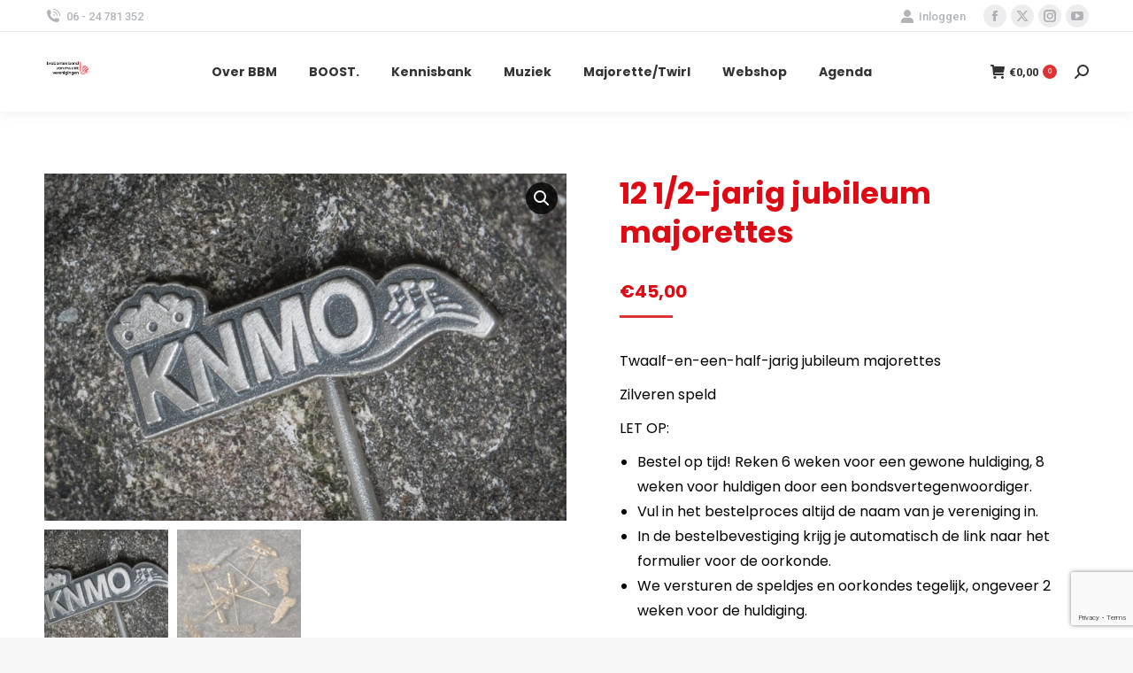

--- FILE ---
content_type: text/html; charset=UTF-8
request_url: https://www.brabantse-muziekbond.nl/product/12-1-2-jarig-jubileum-majorettes/
body_size: 18839
content:
<!DOCTYPE html>
<!--[if !(IE 6) | !(IE 7) | !(IE 8)  ]><!-->
<html lang="nl-NL" class="no-js">
<!--<![endif]-->
<head>
	<meta charset="UTF-8" />
				<meta name="viewport" content="width=device-width, initial-scale=1, maximum-scale=1, user-scalable=0"/>
			<meta name="theme-color" content="#dd3333"/>	<link rel="profile" href="https://gmpg.org/xfn/11" />
	<meta name='robots' content='index, follow, max-image-preview:large, max-snippet:-1, max-video-preview:-1' />

	<!-- This site is optimized with the Yoast SEO plugin v26.7 - https://yoast.com/wordpress/plugins/seo/ -->
	<title>12 1/2-jarig jubileum majorettes - Brabantse Bond van Muziekverenigingen</title>
	<link rel="canonical" href="https://www.brabantse-muziekbond.nl/product/12-1-2-jarig-jubileum-majorettes/" />
	<meta property="og:locale" content="nl_NL" />
	<meta property="og:type" content="article" />
	<meta property="og:title" content="12 1/2-jarig jubileum majorettes - Brabantse Bond van Muziekverenigingen" />
	<meta property="og:description" content="Twaalf-en-een-half-jarig jubileum majorettes  Zilveren speld  LET OP:   Bestel op tijd! Reken 6 weken voor een gewone huldiging, 8 weken voor huldigen door een bondsvertegenwoordiger.  Vul in het bestelproces altijd de naam van je vereniging in.  In de bestelbevestiging krijg je automatisch de link naar het formulier voor de oorkonde.  We versturen de speldjes en oorkondes tegelijk, ongeveer 2 weken voor de huldiging." />
	<meta property="og:url" content="https://www.brabantse-muziekbond.nl/product/12-1-2-jarig-jubileum-majorettes/" />
	<meta property="og:site_name" content="Brabantse Bond van Muziekverenigingen" />
	<meta property="article:modified_time" content="2023-09-04T11:40:30+00:00" />
	<meta property="og:image" content="https://www.brabantse-muziekbond.nl/wp-content/uploads/2021/05/zilver-aangepast-formaat.jpg" />
	<meta property="og:image:width" content="1185" />
	<meta property="og:image:height" content="788" />
	<meta property="og:image:type" content="image/jpeg" />
	<meta name="twitter:card" content="summary_large_image" />
	<meta name="twitter:label1" content="Geschatte leestijd" />
	<meta name="twitter:data1" content="1 minuut" />
	<script type="application/ld+json" class="yoast-schema-graph">{"@context":"https://schema.org","@graph":[{"@type":"WebPage","@id":"https://www.brabantse-muziekbond.nl/product/12-1-2-jarig-jubileum-majorettes/","url":"https://www.brabantse-muziekbond.nl/product/12-1-2-jarig-jubileum-majorettes/","name":"12 1/2-jarig jubileum majorettes - Brabantse Bond van Muziekverenigingen","isPartOf":{"@id":"https://www.brabantse-muziekbond.nl/#website"},"primaryImageOfPage":{"@id":"https://www.brabantse-muziekbond.nl/product/12-1-2-jarig-jubileum-majorettes/#primaryimage"},"image":{"@id":"https://www.brabantse-muziekbond.nl/product/12-1-2-jarig-jubileum-majorettes/#primaryimage"},"thumbnailUrl":"https://www.brabantse-muziekbond.nl/wp-content/uploads/2021/05/zilver-aangepast-formaat.jpg","datePublished":"2021-05-08T07:00:43+00:00","dateModified":"2023-09-04T11:40:30+00:00","breadcrumb":{"@id":"https://www.brabantse-muziekbond.nl/product/12-1-2-jarig-jubileum-majorettes/#breadcrumb"},"inLanguage":"nl-NL","potentialAction":[{"@type":"ReadAction","target":["https://www.brabantse-muziekbond.nl/product/12-1-2-jarig-jubileum-majorettes/"]}]},{"@type":"ImageObject","inLanguage":"nl-NL","@id":"https://www.brabantse-muziekbond.nl/product/12-1-2-jarig-jubileum-majorettes/#primaryimage","url":"https://www.brabantse-muziekbond.nl/wp-content/uploads/2021/05/zilver-aangepast-formaat.jpg","contentUrl":"https://www.brabantse-muziekbond.nl/wp-content/uploads/2021/05/zilver-aangepast-formaat.jpg","width":1185,"height":788},{"@type":"BreadcrumbList","@id":"https://www.brabantse-muziekbond.nl/product/12-1-2-jarig-jubileum-majorettes/#breadcrumb","itemListElement":[{"@type":"ListItem","position":1,"name":"Home","item":"https://www.brabantse-muziekbond.nl/"},{"@type":"ListItem","position":2,"name":"Webshop","item":"https://www.brabantse-muziekbond.nl/webshop/"},{"@type":"ListItem","position":3,"name":"12 1/2-jarig jubileum majorettes"}]},{"@type":"WebSite","@id":"https://www.brabantse-muziekbond.nl/#website","url":"https://www.brabantse-muziekbond.nl/","name":"Brabantse Bond van Muziekverenigingen","description":"","potentialAction":[{"@type":"SearchAction","target":{"@type":"EntryPoint","urlTemplate":"https://www.brabantse-muziekbond.nl/?s={search_term_string}"},"query-input":{"@type":"PropertyValueSpecification","valueRequired":true,"valueName":"search_term_string"}}],"inLanguage":"nl-NL"}]}</script>
	<!-- / Yoast SEO plugin. -->


<link rel='dns-prefetch' href='//www.brabantse-muziekbond.nl' />
<link rel='dns-prefetch' href='//fonts.googleapis.com' />
<link rel="alternate" type="application/rss+xml" title="Brabantse Bond van Muziekverenigingen &raquo; feed" href="https://www.brabantse-muziekbond.nl/feed/" />
<link rel="alternate" type="application/rss+xml" title="Brabantse Bond van Muziekverenigingen &raquo; reacties feed" href="https://www.brabantse-muziekbond.nl/comments/feed/" />
<link rel="alternate" type="text/calendar" title="Brabantse Bond van Muziekverenigingen &raquo; iCal Feed" href="https://www.brabantse-muziekbond.nl/agenda/?ical=1" />
<link rel="alternate" title="oEmbed (JSON)" type="application/json+oembed" href="https://www.brabantse-muziekbond.nl/wp-json/oembed/1.0/embed?url=https%3A%2F%2Fwww.brabantse-muziekbond.nl%2Fproduct%2F12-1-2-jarig-jubileum-majorettes%2F" />
<link rel="alternate" title="oEmbed (XML)" type="text/xml+oembed" href="https://www.brabantse-muziekbond.nl/wp-json/oembed/1.0/embed?url=https%3A%2F%2Fwww.brabantse-muziekbond.nl%2Fproduct%2F12-1-2-jarig-jubileum-majorettes%2F&#038;format=xml" />
<style id='wp-img-auto-sizes-contain-inline-css'>
img:is([sizes=auto i],[sizes^="auto," i]){contain-intrinsic-size:3000px 1500px}
/*# sourceURL=wp-img-auto-sizes-contain-inline-css */
</style>
<style id='wp-emoji-styles-inline-css'>

	img.wp-smiley, img.emoji {
		display: inline !important;
		border: none !important;
		box-shadow: none !important;
		height: 1em !important;
		width: 1em !important;
		margin: 0 0.07em !important;
		vertical-align: -0.1em !important;
		background: none !important;
		padding: 0 !important;
	}
/*# sourceURL=wp-emoji-styles-inline-css */
</style>
<link rel='stylesheet' id='contact-form-7-css' href='https://www.brabantse-muziekbond.nl/wp-content/plugins/contact-form-7/includes/css/styles.css?ver=6.1.4' media='all' />
<link rel='stylesheet' id='wpmenucart-icons-css' href='https://www.brabantse-muziekbond.nl/wp-content/plugins/woocommerce-menu-bar-cart/assets/css/wpmenucart-icons.min.css?ver=2.14.12' media='all' />
<style id='wpmenucart-icons-inline-css'>
@font-face{font-family:WPMenuCart;src:url(https://www.brabantse-muziekbond.nl/wp-content/plugins/woocommerce-menu-bar-cart/assets/fonts/WPMenuCart.eot);src:url(https://www.brabantse-muziekbond.nl/wp-content/plugins/woocommerce-menu-bar-cart/assets/fonts/WPMenuCart.eot?#iefix) format('embedded-opentype'),url(https://www.brabantse-muziekbond.nl/wp-content/plugins/woocommerce-menu-bar-cart/assets/fonts/WPMenuCart.woff2) format('woff2'),url(https://www.brabantse-muziekbond.nl/wp-content/plugins/woocommerce-menu-bar-cart/assets/fonts/WPMenuCart.woff) format('woff'),url(https://www.brabantse-muziekbond.nl/wp-content/plugins/woocommerce-menu-bar-cart/assets/fonts/WPMenuCart.ttf) format('truetype'),url(https://www.brabantse-muziekbond.nl/wp-content/plugins/woocommerce-menu-bar-cart/assets/fonts/WPMenuCart.svg#WPMenuCart) format('svg');font-weight:400;font-style:normal;font-display:swap}
/*# sourceURL=wpmenucart-icons-inline-css */
</style>
<link rel='stylesheet' id='wpmenucart-css' href='https://www.brabantse-muziekbond.nl/wp-content/plugins/woocommerce-menu-bar-cart/assets/css/wpmenucart-main.min.css?ver=2.14.12' media='all' />
<style id='wpmenucart-inline-css'>
.et-cart-info { display:none !important; } .site-header-cart { display:none !important; }
/*# sourceURL=wpmenucart-inline-css */
</style>
<link rel='stylesheet' id='photoswipe-css' href='https://www.brabantse-muziekbond.nl/wp-content/plugins/woocommerce/assets/css/photoswipe/photoswipe.min.css?ver=10.4.3' media='all' />
<link rel='stylesheet' id='photoswipe-default-skin-css' href='https://www.brabantse-muziekbond.nl/wp-content/plugins/woocommerce/assets/css/photoswipe/default-skin/default-skin.min.css?ver=10.4.3' media='all' />
<style id='woocommerce-inline-inline-css'>
.woocommerce form .form-row .required { visibility: visible; }
/*# sourceURL=woocommerce-inline-inline-css */
</style>
<link rel='stylesheet' id='the7-font-css' href='https://www.brabantse-muziekbond.nl/wp-content/themes/dt-the7/fonts/icomoon-the7-font/icomoon-the7-font.min.css?ver=14.0.2.1' media='all' />
<link rel='stylesheet' id='the7-awesome-fonts-css' href='https://www.brabantse-muziekbond.nl/wp-content/themes/dt-the7/fonts/FontAwesome/css/all.min.css?ver=14.0.2.1' media='all' />
<link rel='stylesheet' id='the7-icomoon-numbers-32x32-css' href='https://www.brabantse-muziekbond.nl/wp-content/uploads/smile_fonts/icomoon-numbers-32x32/icomoon-numbers-32x32.css?ver=6.9' media='all' />
<link rel='stylesheet' id='mollie-applepaydirect-css' href='https://www.brabantse-muziekbond.nl/wp-content/plugins/mollie-payments-for-woocommerce/public/css/mollie-applepaydirect.min.css?ver=1765805940' media='screen' />
<link rel='stylesheet' id='js_composer_front-css' href='//www.brabantse-muziekbond.nl/wp-content/uploads/js_composer/js_composer_front_custom.css?ver=8.7.2' media='all' />
<link rel='stylesheet' id='dt-web-fonts-css' href='https://fonts.googleapis.com/css?family=Roboto:400,500,600,700%7CPoppins:400,400italic,500,600,700' media='all' />
<link rel='stylesheet' id='dt-main-css' href='https://www.brabantse-muziekbond.nl/wp-content/themes/dt-the7/css/main.min.css?ver=14.0.2.1' media='all' />
<link rel='stylesheet' id='the7-custom-scrollbar-css' href='https://www.brabantse-muziekbond.nl/wp-content/themes/dt-the7/lib/custom-scrollbar/custom-scrollbar.min.css?ver=14.0.2.1' media='all' />
<link rel='stylesheet' id='the7-wpbakery-css' href='https://www.brabantse-muziekbond.nl/wp-content/themes/dt-the7/css/wpbakery.min.css?ver=14.0.2.1' media='all' />
<link rel='stylesheet' id='the7-core-css' href='https://www.brabantse-muziekbond.nl/wp-content/plugins/dt-the7-core/assets/css/post-type.min.css?ver=2.7.12' media='all' />
<link rel='stylesheet' id='the7-css-vars-css' href='https://www.brabantse-muziekbond.nl/wp-content/uploads/the7-css/css-vars.css?ver=2d1e6b0ae21f' media='all' />
<link rel='stylesheet' id='dt-custom-css' href='https://www.brabantse-muziekbond.nl/wp-content/uploads/the7-css/custom.css?ver=2d1e6b0ae21f' media='all' />
<link rel='stylesheet' id='wc-dt-custom-css' href='https://www.brabantse-muziekbond.nl/wp-content/uploads/the7-css/compatibility/wc-dt-custom.css?ver=2d1e6b0ae21f' media='all' />
<link rel='stylesheet' id='dt-media-css' href='https://www.brabantse-muziekbond.nl/wp-content/uploads/the7-css/media.css?ver=2d1e6b0ae21f' media='all' />
<link rel='stylesheet' id='the7-mega-menu-css' href='https://www.brabantse-muziekbond.nl/wp-content/uploads/the7-css/mega-menu.css?ver=2d1e6b0ae21f' media='all' />
<link rel='stylesheet' id='the7-elements-albums-portfolio-css' href='https://www.brabantse-muziekbond.nl/wp-content/uploads/the7-css/the7-elements-albums-portfolio.css?ver=2d1e6b0ae21f' media='all' />
<link rel='stylesheet' id='the7-elements-css' href='https://www.brabantse-muziekbond.nl/wp-content/uploads/the7-css/post-type-dynamic.css?ver=2d1e6b0ae21f' media='all' />
<link rel='stylesheet' id='style-css' href='https://www.brabantse-muziekbond.nl/wp-content/themes/bbm/style.css?ver=14.0.2.1' media='all' />
<script src="https://www.brabantse-muziekbond.nl/wp-includes/js/jquery/jquery.min.js?ver=3.7.1" id="jquery-core-js"></script>
<script src="https://www.brabantse-muziekbond.nl/wp-includes/js/jquery/jquery-migrate.min.js?ver=3.4.1" id="jquery-migrate-js"></script>
<script id="jquery-js-after">
					function optimocha_getCookie(name) {
						var v = document.cookie.match("(^|;) ?" + name + "=([^;]*)(;|$)");
						return v ? v[2] : null;
					}

					function optimocha_check_wc_cart_script() {
					var cart_src = "https://www.brabantse-muziekbond.nl/wp-content/plugins/woocommerce/assets/js/frontend/cart-fragments.min.js";
					var script_id = "optimocha_loaded_wc_cart_fragments";

						if( document.getElementById(script_id) !== null ) {
							return false;
						}

						if( optimocha_getCookie("woocommerce_cart_hash") ) {
							var script = document.createElement("script");
							script.id = script_id;
							script.src = cart_src;
							script.async = true;
							document.head.appendChild(script);
						}
					}

					optimocha_check_wc_cart_script();
					document.addEventListener("click", function(){setTimeout(optimocha_check_wc_cart_script,1000);});
					
//# sourceURL=jquery-js-after
</script>
<script src="https://www.brabantse-muziekbond.nl/wp-content/plugins/woocommerce/assets/js/jquery-blockui/jquery.blockUI.min.js?ver=2.7.0-wc.10.4.3" id="wc-jquery-blockui-js" data-wp-strategy="defer"></script>
<script id="wc-add-to-cart-js-extra">
var wc_add_to_cart_params = {"ajax_url":"/wp-admin/admin-ajax.php","wc_ajax_url":"/?wc-ajax=%%endpoint%%","i18n_view_cart":"Winkelwagen","cart_url":"https://www.brabantse-muziekbond.nl/webshop/cart/","is_cart":"","cart_redirect_after_add":"yes"};
//# sourceURL=wc-add-to-cart-js-extra
</script>
<script src="https://www.brabantse-muziekbond.nl/wp-content/plugins/woocommerce/assets/js/frontend/add-to-cart.min.js?ver=10.4.3" id="wc-add-to-cart-js" data-wp-strategy="defer"></script>
<script src="https://www.brabantse-muziekbond.nl/wp-content/plugins/woocommerce/assets/js/zoom/jquery.zoom.min.js?ver=1.7.21-wc.10.4.3" id="wc-zoom-js" defer data-wp-strategy="defer"></script>
<script src="https://www.brabantse-muziekbond.nl/wp-content/plugins/woocommerce/assets/js/flexslider/jquery.flexslider.min.js?ver=2.7.2-wc.10.4.3" id="wc-flexslider-js" defer data-wp-strategy="defer"></script>
<script src="https://www.brabantse-muziekbond.nl/wp-content/plugins/woocommerce/assets/js/photoswipe/photoswipe.min.js?ver=4.1.1-wc.10.4.3" id="wc-photoswipe-js" defer data-wp-strategy="defer"></script>
<script src="https://www.brabantse-muziekbond.nl/wp-content/plugins/woocommerce/assets/js/photoswipe/photoswipe-ui-default.min.js?ver=4.1.1-wc.10.4.3" id="wc-photoswipe-ui-default-js" defer data-wp-strategy="defer"></script>
<script id="wc-single-product-js-extra">
var wc_single_product_params = {"i18n_required_rating_text":"Selecteer een waardering","i18n_rating_options":["1 van de 5 sterren","2 van de 5 sterren","3 van de 5 sterren","4 van de 5 sterren","5 van de 5 sterren"],"i18n_product_gallery_trigger_text":"Afbeeldinggalerij in volledig scherm bekijken","review_rating_required":"yes","flexslider":{"rtl":false,"animation":"slide","smoothHeight":true,"directionNav":false,"controlNav":"thumbnails","slideshow":false,"animationSpeed":500,"animationLoop":false,"allowOneSlide":false},"zoom_enabled":"1","zoom_options":[],"photoswipe_enabled":"1","photoswipe_options":{"shareEl":false,"closeOnScroll":false,"history":false,"hideAnimationDuration":0,"showAnimationDuration":0},"flexslider_enabled":"1"};
//# sourceURL=wc-single-product-js-extra
</script>
<script src="https://www.brabantse-muziekbond.nl/wp-content/plugins/woocommerce/assets/js/frontend/single-product.min.js?ver=10.4.3" id="wc-single-product-js" defer data-wp-strategy="defer"></script>
<script src="https://www.brabantse-muziekbond.nl/wp-content/plugins/woocommerce/assets/js/js-cookie/js.cookie.min.js?ver=2.1.4-wc.10.4.3" id="wc-js-cookie-js" defer data-wp-strategy="defer"></script>
<script id="woocommerce-js-extra">
var woocommerce_params = {"ajax_url":"/wp-admin/admin-ajax.php","wc_ajax_url":"/?wc-ajax=%%endpoint%%","i18n_password_show":"Wachtwoord weergeven","i18n_password_hide":"Wachtwoord verbergen"};
//# sourceURL=woocommerce-js-extra
</script>
<script src="https://www.brabantse-muziekbond.nl/wp-content/plugins/woocommerce/assets/js/frontend/woocommerce.min.js?ver=10.4.3" id="woocommerce-js" defer data-wp-strategy="defer"></script>
<script id="wpgmza_data-js-extra">
var wpgmza_google_api_status = {"message":"Engine is not google-maps","code":"ENGINE_NOT_GOOGLE_MAPS"};
//# sourceURL=wpgmza_data-js-extra
</script>
<script src="https://www.brabantse-muziekbond.nl/wp-content/plugins/wp-google-maps/wpgmza_data.js?ver=6.9" id="wpgmza_data-js"></script>
<script src="https://www.brabantse-muziekbond.nl/wp-content/plugins/js_composer/assets/js/vendors/woocommerce-add-to-cart.js?ver=8.7.2" id="vc_woocommerce-add-to-cart-js-js"></script>
<script id="dt-above-fold-js-extra">
var dtLocal = {"themeUrl":"https://www.brabantse-muziekbond.nl/wp-content/themes/dt-the7","passText":"To view this protected post, enter the password below:","moreButtonText":{"loading":"Laden\u2026","loadMore":"Laadt meer"},"postID":"60141","ajaxurl":"https://www.brabantse-muziekbond.nl/wp-admin/admin-ajax.php","REST":{"baseUrl":"https://www.brabantse-muziekbond.nl/wp-json/the7/v1","endpoints":{"sendMail":"/send-mail"}},"contactMessages":{"required":"One or more fields have an error. Please check and try again.","terms":"Please accept the privacy policy.","fillTheCaptchaError":"Please, fill the captcha."},"captchaSiteKey":"","ajaxNonce":"384017810f","pageData":"","themeSettings":{"smoothScroll":"off","lazyLoading":false,"desktopHeader":{"height":90},"ToggleCaptionEnabled":"disabled","ToggleCaption":"Navigation","floatingHeader":{"showAfter":94,"showMenu":true,"height":60,"logo":{"showLogo":true,"html":"\u003Cimg class=\" preload-me\" src=\"https://www.brabantse-muziekbond.nl/wp-content/uploads/2025/04/Logo_website-1-e1744192303214.png\" srcset=\"https://www.brabantse-muziekbond.nl/wp-content/uploads/2025/04/Logo_website-1-e1744192303214.png 600w\" width=\"300\" height=\"51\"   sizes=\"300px\" alt=\"Brabantse Bond van Muziekverenigingen\" /\u003E","url":"https://www.brabantse-muziekbond.nl/"}},"topLine":{"floatingTopLine":{"logo":{"showLogo":false,"html":""}}},"mobileHeader":{"firstSwitchPoint":992,"secondSwitchPoint":778,"firstSwitchPointHeight":60,"secondSwitchPointHeight":60,"mobileToggleCaptionEnabled":"disabled","mobileToggleCaption":"Menu"},"stickyMobileHeaderFirstSwitch":{"logo":{"html":"\u003Cimg class=\" preload-me\" src=\"https://www.brabantse-muziekbond.nl/wp-content/uploads/2025/04/Logo_website-2-e1744192152357.png\" srcset=\"https://www.brabantse-muziekbond.nl/wp-content/uploads/2025/04/Logo_website-2-e1744192152357.png 405w\" width=\"202\" height=\"208\"   sizes=\"202.5px\" alt=\"Brabantse Bond van Muziekverenigingen\" /\u003E"}},"stickyMobileHeaderSecondSwitch":{"logo":{"html":"\u003Cimg class=\" preload-me\" src=\"https://www.brabantse-muziekbond.nl/wp-content/uploads/2025/04/Logo_website-2-e1744192152357.png\" srcset=\"https://www.brabantse-muziekbond.nl/wp-content/uploads/2025/04/Logo_website-2-e1744192152357.png 405w\" width=\"202\" height=\"208\"   sizes=\"202.5px\" alt=\"Brabantse Bond van Muziekverenigingen\" /\u003E"}},"sidebar":{"switchPoint":992},"boxedWidth":"1280px"},"VCMobileScreenWidth":"778","wcCartFragmentHash":"12c5d0ea3868c66de47e838f06439ed3"};
var dtShare = {"shareButtonText":{"facebook":"Share on Facebook","twitter":"Share on X","pinterest":"Pin it","linkedin":"Share on Linkedin","whatsapp":"Share on Whatsapp"},"overlayOpacity":"85"};
//# sourceURL=dt-above-fold-js-extra
</script>
<script src="https://www.brabantse-muziekbond.nl/wp-content/themes/dt-the7/js/above-the-fold.min.js?ver=14.0.2.1" id="dt-above-fold-js"></script>
<script src="https://www.brabantse-muziekbond.nl/wp-content/themes/dt-the7/js/compatibility/woocommerce/woocommerce.min.js?ver=14.0.2.1" id="dt-woocommerce-js"></script>
<script></script><link rel="https://api.w.org/" href="https://www.brabantse-muziekbond.nl/wp-json/" /><link rel="alternate" title="JSON" type="application/json" href="https://www.brabantse-muziekbond.nl/wp-json/wp/v2/product/60141" /><link rel="EditURI" type="application/rsd+xml" title="RSD" href="https://www.brabantse-muziekbond.nl/xmlrpc.php?rsd" />
<meta name="generator" content="WordPress 6.9" />
<meta name="generator" content="WooCommerce 10.4.3" />
<link rel='shortlink' href='https://www.brabantse-muziekbond.nl/?p=60141' />

		<!-- GA Google Analytics @ https://m0n.co/ga -->
		<script>
			(function(i,s,o,g,r,a,m){i['GoogleAnalyticsObject']=r;i[r]=i[r]||function(){
			(i[r].q=i[r].q||[]).push(arguments)},i[r].l=1*new Date();a=s.createElement(o),
			m=s.getElementsByTagName(o)[0];a.async=1;a.src=g;m.parentNode.insertBefore(a,m)
			})(window,document,'script','https://www.google-analytics.com/analytics.js','ga');
			ga('create', 'UA-37908727-2', 'auto');
			ga('set', 'anonymizeIp', true);
			ga('set', 'forceSSL', true);
			ga('send', 'pageview');
		</script>

	<meta name="tec-api-version" content="v1"><meta name="tec-api-origin" content="https://www.brabantse-muziekbond.nl"><link rel="alternate" href="https://www.brabantse-muziekbond.nl/wp-json/tribe/events/v1/" />	<noscript><style>.woocommerce-product-gallery{ opacity: 1 !important; }</style></noscript>
	<meta name="generator" content="Powered by WPBakery Page Builder - drag and drop page builder for WordPress."/>
<link rel="icon" href="https://www.brabantse-muziekbond.nl/wp-content/uploads/2025/04/cropped-Logo_icoon_website_512x512px.png" type="image/png" sizes="16x16"/><link rel="icon" href="https://www.brabantse-muziekbond.nl/wp-content/uploads/2025/04/cropped-Logo_icoon_website_512x512px.png" type="image/png" sizes="32x32"/><link rel="apple-touch-icon" href="https://www.brabantse-muziekbond.nl/wp-content/uploads/2025/04/cropped-Logo_icoon_website_512x512px.png"><link rel="apple-touch-icon" sizes="76x76" href="https://www.brabantse-muziekbond.nl/wp-content/uploads/2025/04/cropped-Logo_icoon_website_512x512px.png"><link rel="apple-touch-icon" sizes="120x120" href="https://www.brabantse-muziekbond.nl/wp-content/uploads/2025/04/cropped-Logo_icoon_website_512x512px.png"><link rel="apple-touch-icon" sizes="152x152" href="https://www.brabantse-muziekbond.nl/wp-content/uploads/2025/04/cropped-Logo_icoon_website_512x512px.png">		<style id="wp-custom-css">
			/* Algemene knopstijl */
button,
input[type="submit"],
.btn,
.wp-block-button__link {
  background-color: #084a6c; /* Denim blauw */
  color: #ffffff; /* Witte tekst */
  border: none;
  padding: 12px 24px;
  border-radius: 15px; /* Meervoud van 15 graden zoals in de huisstijl */
  transition: background-color 0.3s ease;
  font-family: 'Poppins', sans-serif;
}

/* Hover-stijl */
button:hover,
input[type="submit"]:hover,
.btn:hover,
.wp-block-button__link:hover {
  background-color: #f3a00a; /* Graangeel */
  color: #084a6c; /* Donkerblauw tekst op geel */
}
		</style>
		<noscript><style> .wpb_animate_when_almost_visible { opacity: 1; }</style></noscript><style id='the7-custom-inline-css' type='text/css'>
.sub-nav .menu-item i.fa,
.sub-nav .menu-item i.fas,
.sub-nav .menu-item i.far,
.sub-nav .menu-item i.fab {
	text-align: center;
	width: 1.25em;
}
</style>
<link rel='stylesheet' id='wc-blocks-style-css' href='https://www.brabantse-muziekbond.nl/wp-content/plugins/woocommerce/assets/client/blocks/wc-blocks.css?ver=wc-10.4.3' media='all' />
</head>
<body id="the7-body" class="wp-singular product-template-default single single-product postid-60141 wp-embed-responsive wp-theme-dt-the7 wp-child-theme-bbm theme-dt-the7 the7-core-ver-2.7.12 woocommerce woocommerce-page woocommerce-no-js tribe-no-js no-comments title-off dt-responsive-on right-mobile-menu-close-icon ouside-menu-close-icon mobile-hamburger-close-bg-enable mobile-hamburger-close-bg-hover-enable  fade-medium-mobile-menu-close-icon fade-medium-menu-close-icon srcset-enabled btn-flat custom-btn-color custom-btn-hover-color phantom-sticky phantom-shadow-decoration phantom-custom-logo-on sticky-mobile-header top-header first-switch-logo-left first-switch-menu-right second-switch-logo-left second-switch-menu-right right-mobile-menu layzr-loading-on no-avatars popup-message-style the7-ver-14.0.2.1 dt-fa-compatibility wpb-js-composer js-comp-ver-8.7.2 vc_responsive">
<!-- The7 14.0.2.1 -->

<div id="page" >
	<a class="skip-link screen-reader-text" href="#content">Skip to content</a>

<div class="masthead inline-header center widgets full-height shadow-decoration shadow-mobile-header-decoration small-mobile-menu-icon dt-parent-menu-clickable show-sub-menu-on-hover" >

	<div class="top-bar full-width-line top-bar-line-hide">
	<div class="top-bar-bg" ></div>
	<div class="left-widgets mini-widgets"><span class="mini-contacts phone show-on-desktop in-top-bar-left in-menu-second-switch"><i class="fa-fw icomoon-the7-font-the7-phone-06"></i>06 - 24 781 352</span></div><div class="right-widgets mini-widgets"><div class="mini-login show-on-desktop near-logo-first-switch in-menu-second-switch"><a href="/webshop/my-account/" class="submit"><i class="the7-mw-icon-login-bold"></i>Inloggen</a></div><div class="soc-ico show-on-desktop in-top-bar-right in-menu-second-switch custom-bg disabled-border border-off hover-accent-bg hover-disabled-border  hover-border-off"><a title="Facebook page opens in new window" href="https://www.facebook.com/bbmblaasmuziek" target="_blank" class="facebook"><span class="soc-font-icon"></span><span class="screen-reader-text">Facebook page opens in new window</span></a><a title="X page opens in new window" href="https://x.com/mijnBBM" target="_blank" class="twitter"><span class="soc-font-icon"></span><span class="screen-reader-text">X page opens in new window</span></a><a title="Instagram page opens in new window" href="https://www.instagram.com/blaasmuziekbbm/" target="_blank" class="instagram"><span class="soc-font-icon"></span><span class="screen-reader-text">Instagram page opens in new window</span></a><a title="YouTube page opens in new window" href="https://www.youtube.com/@bbmblaasmuzieksmpmt" target="_blank" class="you-tube"><span class="soc-font-icon"></span><span class="screen-reader-text">YouTube page opens in new window</span></a></div></div></div>

	<header class="header-bar" role="banner">

		<div class="branding">
	<div id="site-title" class="assistive-text">Brabantse Bond van Muziekverenigingen</div>
	<div id="site-description" class="assistive-text"></div>
	<a class="" href="https://www.brabantse-muziekbond.nl/"><img class=" preload-me" src="https://www.brabantse-muziekbond.nl/wp-content/uploads/2025/04/Logo_website-2-e1744192152357.png" srcset="https://www.brabantse-muziekbond.nl/wp-content/uploads/2025/04/Logo_website-2-e1744192152357.png 405w" width="202" height="208"   sizes="202.5px" alt="Brabantse Bond van Muziekverenigingen" /></a></div>

		<ul id="primary-menu" class="main-nav underline-decoration l-to-r-line outside-item-remove-margin"><li class="menu-item menu-item-type-post_type menu-item-object-page menu-item-has-children menu-item-57237 first has-children depth-0"><a href='https://www.brabantse-muziekbond.nl/over-bbm/' data-level='1' aria-haspopup='true' aria-expanded='false'><span class="menu-item-text"><span class="menu-text">Over BBM</span></span></a><ul class="sub-nav hover-style-bg level-arrows-on" role="group"><li class="menu-item menu-item-type-post_type menu-item-object-page menu-item-57323 first depth-1"><a href='https://www.brabantse-muziekbond.nl/over-bbm/bestuur-en-directeur/' data-level='2'><span class="menu-item-text"><span class="menu-text">Bestuur en directeur</span></span></a></li> <li class="menu-item menu-item-type-post_type menu-item-object-page menu-item-57557 depth-1"><a href='https://www.brabantse-muziekbond.nl/muziek/team/' data-level='2'><span class="menu-item-text"><span class="menu-text">Team</span></span></a></li> <li class="menu-item menu-item-type-post_type menu-item-object-page menu-item-60809 depth-1"><a href='https://www.brabantse-muziekbond.nl/over-bbm/word-bbm-vrijwilliger/' data-level='2'><span class="menu-item-text"><span class="menu-text">Word BBM vrijwilliger</span></span></a></li> <li class="menu-item menu-item-type-post_type menu-item-object-page menu-item-57345 depth-1"><a href='https://www.brabantse-muziekbond.nl/over-bbm/lid-worden/' data-level='2'><span class="menu-item-text"><span class="menu-text">Lid worden</span></span></a></li> <li class="menu-item menu-item-type-post_type menu-item-object-page menu-item-65304 depth-1"><a href='https://www.brabantse-muziekbond.nl/aanmelden-bbm-nieuwsbrief/' data-level='2'><span class="menu-item-text"><span class="menu-text">Aanmelden BBM nieuwsbrief</span></span></a></li> <li class="menu-item menu-item-type-post_type menu-item-object-page menu-item-64075 depth-1"><a href='https://www.brabantse-muziekbond.nl/over-bbm/vertrouwenscontactpersoon/' data-level='2'><span class="menu-item-text"><span class="menu-text">Vertrouwenscontactpersoon</span></span></a></li> <li class="menu-item menu-item-type-post_type menu-item-object-page menu-item-57141 depth-1"><a href='https://www.brabantse-muziekbond.nl/contact/' data-level='2'><span class="menu-item-text"><span class="menu-text">Contact</span></span></a></li> </ul></li> <li class="menu-item menu-item-type-post_type menu-item-object-page menu-item-has-children menu-item-57611 has-children depth-0"><a href='https://www.brabantse-muziekbond.nl/boost/' data-level='1' aria-haspopup='true' aria-expanded='false'><span class="menu-item-text"><span class="menu-text">BOOST.</span></span></a><ul class="sub-nav hover-style-bg level-arrows-on" role="group"><li class="menu-item menu-item-type-post_type menu-item-object-page menu-item-64442 first depth-1"><a href='https://www.brabantse-muziekbond.nl/boost/derdehelftgesprek/' data-level='2'><span class="menu-item-text"><span class="menu-text">Derdehelftgesprek</span></span></a></li> <li class="menu-item menu-item-type-post_type menu-item-object-page menu-item-63746 depth-1"><a href='https://www.brabantse-muziekbond.nl/boost/toekomstkijk/' data-level='2'><span class="menu-item-text"><span class="menu-text">Toekomstkijk</span></span></a></li> <li class="menu-item menu-item-type-post_type menu-item-object-page menu-item-62893 depth-1"><a href='https://www.brabantse-muziekbond.nl/symposium-toekomstmuziek/' data-level='2'><span class="menu-item-text"><span class="menu-text">Symposium Toekomstmuziek</span></span></a></li> <li class="menu-item menu-item-type-post_type menu-item-object-page menu-item-63419 depth-1"><a href='https://www.brabantse-muziekbond.nl/boost/allegro-cursussen/' data-level='2'><span class="menu-item-text"><span class="menu-text">Allegro cursussen</span></span></a></li> </ul></li> <li class="menu-item menu-item-type-post_type menu-item-object-page menu-item-57447 depth-0"><a href='https://www.brabantse-muziekbond.nl/kennisbank/' data-level='1'><span class="menu-item-text"><span class="menu-text">Kennisbank</span></span></a></li> <li class="menu-item menu-item-type-post_type menu-item-object-page menu-item-has-children menu-item-57245 has-children depth-0"><a href='https://www.brabantse-muziekbond.nl/muziek/' data-level='1' aria-haspopup='true' aria-expanded='false'><span class="menu-item-text"><span class="menu-text">Muziek</span></span></a><ul class="sub-nav hover-style-bg level-arrows-on" role="group"><li class="menu-item menu-item-type-post_type menu-item-object-page menu-item-64249 first depth-1"><a href='https://www.brabantse-muziekbond.nl/muziek/brabant-speelt-samen/' data-level='2'><span class="menu-item-text"><span class="menu-text">Brabant Speelt Samen</span></span></a></li> <li class="menu-item menu-item-type-post_type menu-item-object-page menu-item-57619 depth-1"><a href='https://www.brabantse-muziekbond.nl/muziek/concoursen/' data-level='2'><span class="menu-item-text"><span class="menu-text">Concoursen</span></span></a></li> <li class="menu-item menu-item-type-post_type menu-item-object-page menu-item-58729 depth-1"><a href='https://www.brabantse-muziekbond.nl/muziek/muziekexamens/' data-level='2'><span class="menu-item-text"><span class="menu-text">Muziekexamens</span></span></a></li> </ul></li> <li class="menu-item menu-item-type-post_type menu-item-object-page menu-item-has-children menu-item-57350 has-children depth-0"><a href='https://www.brabantse-muziekbond.nl/majorette-twirl/' data-level='1' aria-haspopup='true' aria-expanded='false'><span class="menu-item-text"><span class="menu-text">Majorette/Twirl</span></span></a><ul class="sub-nav hover-style-bg level-arrows-on" role="group"><li class="menu-item menu-item-type-post_type menu-item-object-page menu-item-57803 first depth-1"><a href='https://www.brabantse-muziekbond.nl/majorette-twirl/wat-is-majorette-twirl/' data-level='2'><span class="menu-item-text"><span class="menu-text">Wat is majorette/twirl</span></span></a></li> <li class="menu-item menu-item-type-post_type menu-item-object-page menu-item-57656 depth-1"><a href='https://www.brabantse-muziekbond.nl/majorette-twirl/wedstrijden/' data-level='2'><span class="menu-item-text"><span class="menu-text">Wedstrijden</span></span></a></li> <li class="menu-item menu-item-type-post_type menu-item-object-page menu-item-57351 depth-1"><a href='https://www.brabantse-muziekbond.nl/majorette-twirl/commissie/' data-level='2'><span class="menu-item-text"><span class="menu-text">Commissie</span></span></a></li> <li class="menu-item menu-item-type-post_type menu-item-object-page menu-item-58127 depth-1"><a href='https://www.brabantse-muziekbond.nl/majorette-twirl/nieuws/' data-level='2'><span class="menu-item-text"><span class="menu-text">Nieuws</span></span></a></li> </ul></li> <li class="menu-item menu-item-type-post_type menu-item-object-page current_page_parent menu-item-57331 depth-0"><a href='https://www.brabantse-muziekbond.nl/webshop/' data-level='1'><span class="menu-item-text"><span class="menu-text">Webshop</span></span></a></li> <li class="menu-item menu-item-type-custom menu-item-object-custom menu-item-58287 last depth-0"><a href='/agenda/' data-level='1'><span class="menu-item-text"><span class="menu-text">Agenda</span></span></a></li> </ul>
		<div class="mini-widgets"><div class="show-on-desktop near-logo-first-switch near-logo-second-switch">
<div class="wc-shopping-cart shopping-cart round-counter-style show-sub-cart" data-cart-hash="12c5d0ea3868c66de47e838f06439ed3">

	<a class="wc-ico-cart round-counter-style show-sub-cart" href="https://www.brabantse-muziekbond.nl/webshop/cart/"><i class="the7-mw-icon-cart-bold"></i><span class="woocommerce-Price-amount amount"><bdi><span class="woocommerce-Price-currencySymbol">&euro;</span>0,00</bdi></span><span class="counter">0</span></a>

	<div class="shopping-cart-wrap">
		<div class="shopping-cart-inner">
			
						<p class="buttons top-position">
				<a href="https://www.brabantse-muziekbond.nl/webshop/cart/" class="button view-cart">Winkelwagen</a><a href="https://www.brabantse-muziekbond.nl/webshop/checkout/" class="button checkout">Afrekenen</a>			</p>

						<ul class="cart_list product_list_widget empty">
				<li>No products in the cart.</li>			</ul>
			<div class="shopping-cart-bottom" style="display: none">
				<p class="total">
					<strong>Subtotaal:</strong> <span class="woocommerce-Price-amount amount"><bdi><span class="woocommerce-Price-currencySymbol">&euro;</span>0,00</bdi></span>				</p>
				<p class="buttons">
					<a href="https://www.brabantse-muziekbond.nl/webshop/cart/" class="button view-cart">Winkelwagen</a><a href="https://www.brabantse-muziekbond.nl/webshop/checkout/" class="button checkout">Afrekenen</a>				</p>
			</div>
					</div>
	</div>

</div>
</div><div class="mini-search show-on-desktop near-logo-first-switch near-logo-second-switch popup-search custom-icon"><form class="searchform mini-widget-searchform" role="search" method="get" action="https://www.brabantse-muziekbond.nl/">

	<div class="screen-reader-text">Search:</div>

	
		<a href="" class="submit text-disable"><i class=" mw-icon the7-mw-icon-search-bold"></i></a>
		<div class="popup-search-wrap">
			<input type="text" aria-label="Search" class="field searchform-s" name="s" value="" placeholder="Type and hit enter …" title="Verwijder formulier"/>
			<a href="" class="search-icon"  aria-label="Search"><i class="the7-mw-icon-search-bold" aria-hidden="true"></i></a>
		</div>

			<input type="submit" class="assistive-text searchsubmit" value="Go!"/>
</form>
</div></div>
	</header>

</div>
<div role="navigation" aria-label="Main Menu" class="dt-mobile-header mobile-menu-show-divider">
	<div class="dt-close-mobile-menu-icon" aria-label="Close" role="button" tabindex="0"><div class="close-line-wrap"><span class="close-line"></span><span class="close-line"></span><span class="close-line"></span></div></div>	<ul id="mobile-menu" class="mobile-main-nav">
		<li class="menu-item menu-item-type-post_type menu-item-object-page menu-item-has-children menu-item-57237 first has-children depth-0"><a href='https://www.brabantse-muziekbond.nl/over-bbm/' data-level='1' aria-haspopup='true' aria-expanded='false'><span class="menu-item-text"><span class="menu-text">Over BBM</span></span></a><ul class="sub-nav hover-style-bg level-arrows-on" role="group"><li class="menu-item menu-item-type-post_type menu-item-object-page menu-item-57323 first depth-1"><a href='https://www.brabantse-muziekbond.nl/over-bbm/bestuur-en-directeur/' data-level='2'><span class="menu-item-text"><span class="menu-text">Bestuur en directeur</span></span></a></li> <li class="menu-item menu-item-type-post_type menu-item-object-page menu-item-57557 depth-1"><a href='https://www.brabantse-muziekbond.nl/muziek/team/' data-level='2'><span class="menu-item-text"><span class="menu-text">Team</span></span></a></li> <li class="menu-item menu-item-type-post_type menu-item-object-page menu-item-60809 depth-1"><a href='https://www.brabantse-muziekbond.nl/over-bbm/word-bbm-vrijwilliger/' data-level='2'><span class="menu-item-text"><span class="menu-text">Word BBM vrijwilliger</span></span></a></li> <li class="menu-item menu-item-type-post_type menu-item-object-page menu-item-57345 depth-1"><a href='https://www.brabantse-muziekbond.nl/over-bbm/lid-worden/' data-level='2'><span class="menu-item-text"><span class="menu-text">Lid worden</span></span></a></li> <li class="menu-item menu-item-type-post_type menu-item-object-page menu-item-65304 depth-1"><a href='https://www.brabantse-muziekbond.nl/aanmelden-bbm-nieuwsbrief/' data-level='2'><span class="menu-item-text"><span class="menu-text">Aanmelden BBM nieuwsbrief</span></span></a></li> <li class="menu-item menu-item-type-post_type menu-item-object-page menu-item-64075 depth-1"><a href='https://www.brabantse-muziekbond.nl/over-bbm/vertrouwenscontactpersoon/' data-level='2'><span class="menu-item-text"><span class="menu-text">Vertrouwenscontactpersoon</span></span></a></li> <li class="menu-item menu-item-type-post_type menu-item-object-page menu-item-57141 depth-1"><a href='https://www.brabantse-muziekbond.nl/contact/' data-level='2'><span class="menu-item-text"><span class="menu-text">Contact</span></span></a></li> </ul></li> <li class="menu-item menu-item-type-post_type menu-item-object-page menu-item-has-children menu-item-57611 has-children depth-0"><a href='https://www.brabantse-muziekbond.nl/boost/' data-level='1' aria-haspopup='true' aria-expanded='false'><span class="menu-item-text"><span class="menu-text">BOOST.</span></span></a><ul class="sub-nav hover-style-bg level-arrows-on" role="group"><li class="menu-item menu-item-type-post_type menu-item-object-page menu-item-64442 first depth-1"><a href='https://www.brabantse-muziekbond.nl/boost/derdehelftgesprek/' data-level='2'><span class="menu-item-text"><span class="menu-text">Derdehelftgesprek</span></span></a></li> <li class="menu-item menu-item-type-post_type menu-item-object-page menu-item-63746 depth-1"><a href='https://www.brabantse-muziekbond.nl/boost/toekomstkijk/' data-level='2'><span class="menu-item-text"><span class="menu-text">Toekomstkijk</span></span></a></li> <li class="menu-item menu-item-type-post_type menu-item-object-page menu-item-62893 depth-1"><a href='https://www.brabantse-muziekbond.nl/symposium-toekomstmuziek/' data-level='2'><span class="menu-item-text"><span class="menu-text">Symposium Toekomstmuziek</span></span></a></li> <li class="menu-item menu-item-type-post_type menu-item-object-page menu-item-63419 depth-1"><a href='https://www.brabantse-muziekbond.nl/boost/allegro-cursussen/' data-level='2'><span class="menu-item-text"><span class="menu-text">Allegro cursussen</span></span></a></li> </ul></li> <li class="menu-item menu-item-type-post_type menu-item-object-page menu-item-57447 depth-0"><a href='https://www.brabantse-muziekbond.nl/kennisbank/' data-level='1'><span class="menu-item-text"><span class="menu-text">Kennisbank</span></span></a></li> <li class="menu-item menu-item-type-post_type menu-item-object-page menu-item-has-children menu-item-57245 has-children depth-0"><a href='https://www.brabantse-muziekbond.nl/muziek/' data-level='1' aria-haspopup='true' aria-expanded='false'><span class="menu-item-text"><span class="menu-text">Muziek</span></span></a><ul class="sub-nav hover-style-bg level-arrows-on" role="group"><li class="menu-item menu-item-type-post_type menu-item-object-page menu-item-64249 first depth-1"><a href='https://www.brabantse-muziekbond.nl/muziek/brabant-speelt-samen/' data-level='2'><span class="menu-item-text"><span class="menu-text">Brabant Speelt Samen</span></span></a></li> <li class="menu-item menu-item-type-post_type menu-item-object-page menu-item-57619 depth-1"><a href='https://www.brabantse-muziekbond.nl/muziek/concoursen/' data-level='2'><span class="menu-item-text"><span class="menu-text">Concoursen</span></span></a></li> <li class="menu-item menu-item-type-post_type menu-item-object-page menu-item-58729 depth-1"><a href='https://www.brabantse-muziekbond.nl/muziek/muziekexamens/' data-level='2'><span class="menu-item-text"><span class="menu-text">Muziekexamens</span></span></a></li> </ul></li> <li class="menu-item menu-item-type-post_type menu-item-object-page menu-item-has-children menu-item-57350 has-children depth-0"><a href='https://www.brabantse-muziekbond.nl/majorette-twirl/' data-level='1' aria-haspopup='true' aria-expanded='false'><span class="menu-item-text"><span class="menu-text">Majorette/Twirl</span></span></a><ul class="sub-nav hover-style-bg level-arrows-on" role="group"><li class="menu-item menu-item-type-post_type menu-item-object-page menu-item-57803 first depth-1"><a href='https://www.brabantse-muziekbond.nl/majorette-twirl/wat-is-majorette-twirl/' data-level='2'><span class="menu-item-text"><span class="menu-text">Wat is majorette/twirl</span></span></a></li> <li class="menu-item menu-item-type-post_type menu-item-object-page menu-item-57656 depth-1"><a href='https://www.brabantse-muziekbond.nl/majorette-twirl/wedstrijden/' data-level='2'><span class="menu-item-text"><span class="menu-text">Wedstrijden</span></span></a></li> <li class="menu-item menu-item-type-post_type menu-item-object-page menu-item-57351 depth-1"><a href='https://www.brabantse-muziekbond.nl/majorette-twirl/commissie/' data-level='2'><span class="menu-item-text"><span class="menu-text">Commissie</span></span></a></li> <li class="menu-item menu-item-type-post_type menu-item-object-page menu-item-58127 depth-1"><a href='https://www.brabantse-muziekbond.nl/majorette-twirl/nieuws/' data-level='2'><span class="menu-item-text"><span class="menu-text">Nieuws</span></span></a></li> </ul></li> <li class="menu-item menu-item-type-post_type menu-item-object-page current_page_parent menu-item-57331 depth-0"><a href='https://www.brabantse-muziekbond.nl/webshop/' data-level='1'><span class="menu-item-text"><span class="menu-text">Webshop</span></span></a></li> <li class="menu-item menu-item-type-custom menu-item-object-custom menu-item-58287 last depth-0"><a href='/agenda/' data-level='1'><span class="menu-item-text"><span class="menu-text">Agenda</span></span></a></li> 	</ul>
	<div class='mobile-mini-widgets-in-menu'></div>
</div>



<div id="main" class="sidebar-none sidebar-divider-vertical">

	
	<div class="main-gradient"></div>
	<div class="wf-wrap">
	<div class="wf-container-main">

	

			<!-- Content -->
		<div id="content" class="content" role="main">
	
					
			<div class="woocommerce-notices-wrapper"></div><div id="product-60141" class="description-off product type-product post-60141 status-publish first instock product_cat-insignes has-post-thumbnail featured taxable shipping-taxable purchasable product-type-simple">

	<div class="woocommerce-product-gallery woocommerce-product-gallery--with-images woocommerce-product-gallery--columns-4 images" data-columns="4" style="opacity: 0; transition: opacity .25s ease-in-out;">
	<div class="woocommerce-product-gallery__wrapper">
		<div data-thumb="https://www.brabantse-muziekbond.nl/wp-content/uploads/2021/05/zilver-aangepast-formaat-200x200.jpg" data-thumb-alt="12 1/2-jarig jubileum majorettes" data-thumb-srcset="https://www.brabantse-muziekbond.nl/wp-content/uploads/2021/05/zilver-aangepast-formaat-200x200.jpg 200w, https://www.brabantse-muziekbond.nl/wp-content/uploads/2021/05/zilver-aangepast-formaat-150x150.jpg 150w"  data-thumb-sizes="(max-width: 200px) 100vw, 200px" class="woocommerce-product-gallery__image"><a href="https://www.brabantse-muziekbond.nl/wp-content/uploads/2021/05/zilver-aangepast-formaat.jpg"><img width="900" height="598" src="https://www.brabantse-muziekbond.nl/wp-content/uploads/2021/05/zilver-aangepast-formaat-900x598.jpg" class="wp-post-image" alt="12 1/2-jarig jubileum majorettes" data-caption="" data-src="https://www.brabantse-muziekbond.nl/wp-content/uploads/2021/05/zilver-aangepast-formaat.jpg" data-large_image="https://www.brabantse-muziekbond.nl/wp-content/uploads/2021/05/zilver-aangepast-formaat.jpg" data-large_image_width="1185" data-large_image_height="788" decoding="async" fetchpriority="high" srcset="https://www.brabantse-muziekbond.nl/wp-content/uploads/2021/05/zilver-aangepast-formaat-900x598.jpg 900w, https://www.brabantse-muziekbond.nl/wp-content/uploads/2021/05/zilver-aangepast-formaat-300x199.jpg 300w, https://www.brabantse-muziekbond.nl/wp-content/uploads/2021/05/zilver-aangepast-formaat-1024x681.jpg 1024w, https://www.brabantse-muziekbond.nl/wp-content/uploads/2021/05/zilver-aangepast-formaat-768x511.jpg 768w, https://www.brabantse-muziekbond.nl/wp-content/uploads/2021/05/zilver-aangepast-formaat.jpg 1185w" sizes="(max-width: 900px) 100vw, 900px" /></a></div><div data-thumb="https://www.brabantse-muziekbond.nl/wp-content/uploads/2017/04/Mikado-klein-formaat-200x200.jpg" data-thumb-alt="12 1/2-jarig jubileum majorettes - Afbeelding 2" data-thumb-srcset="https://www.brabantse-muziekbond.nl/wp-content/uploads/2017/04/Mikado-klein-formaat-200x200.jpg 200w, https://www.brabantse-muziekbond.nl/wp-content/uploads/2017/04/Mikado-klein-formaat-150x150.jpg 150w"  data-thumb-sizes="(max-width: 200px) 100vw, 200px" class="woocommerce-product-gallery__image"><a href="https://www.brabantse-muziekbond.nl/wp-content/uploads/2017/04/Mikado-klein-formaat.jpg"><img width="900" height="600" src="https://www.brabantse-muziekbond.nl/wp-content/uploads/2017/04/Mikado-klein-formaat-900x600.jpg" class="" alt="12 1/2-jarig jubileum majorettes - Afbeelding 2" data-caption="" data-src="https://www.brabantse-muziekbond.nl/wp-content/uploads/2017/04/Mikado-klein-formaat.jpg" data-large_image="https://www.brabantse-muziekbond.nl/wp-content/uploads/2017/04/Mikado-klein-formaat.jpg" data-large_image_width="1304" data-large_image_height="870" decoding="async" srcset="https://www.brabantse-muziekbond.nl/wp-content/uploads/2017/04/Mikado-klein-formaat-900x600.jpg 900w, https://www.brabantse-muziekbond.nl/wp-content/uploads/2017/04/Mikado-klein-formaat-300x200.jpg 300w, https://www.brabantse-muziekbond.nl/wp-content/uploads/2017/04/Mikado-klein-formaat-1024x683.jpg 1024w, https://www.brabantse-muziekbond.nl/wp-content/uploads/2017/04/Mikado-klein-formaat-768x512.jpg 768w, https://www.brabantse-muziekbond.nl/wp-content/uploads/2017/04/Mikado-klein-formaat.jpg 1304w" sizes="(max-width: 900px) 100vw, 900px" /></a></div>	</div>
</div>

	<div class="summary entry-summary">
		<h1 class="product_title entry-title">12 1/2-jarig jubileum majorettes</h1>
<p class="price"><span class="woocommerce-Price-amount amount"><bdi><span class="woocommerce-Price-currencySymbol">&euro;</span>45,00</bdi></span></p>
<div class="woocommerce-product-details__short-description">
	<p>Twaalf-en-een-half-jarig jubileum majorettes</p>
<p>Zilveren speld</p>
<p>LET OP:</p>
<ul>
<li>Bestel op tijd! Reken 6 weken voor een gewone huldiging, 8 weken voor huldigen door een bondsvertegenwoordiger.</li>
<li>Vul in het bestelproces altijd de naam van je vereniging in.</li>
<li>In de bestelbevestiging krijg je automatisch de link naar het formulier voor de oorkonde.</li>
<li>We versturen de speldjes en oorkondes tegelijk, ongeveer 2 weken voor de huldiging.</li>
</ul>
</div>

	
	<form class="cart" action="https://www.brabantse-muziekbond.nl/product/12-1-2-jarig-jubileum-majorettes/" method="post" enctype='multipart/form-data'>
		
		<div class="quantity buttons_added">
		<label class="screen-reader-text" for="quantity_696dad79e12f0">12 1/2-jarig jubileum majorettes aantal</label>

	<button type="button" class="minus is-form"><svg xmlns="http://www.w3.org/2000/svg" viewBox="0 0 24 24" fill="currentColor"><path d="M5 11V13H19V11H5Z"></path></svg></button>
	<input
		type="number"
				id="quantity_696dad79e12f0"
		class="input-text qty text"
		name="quantity"
		value="1"
		aria-label="Productaantal"
				min="1"
							step="1"
			placeholder=""
			inputmode="numeric"
			autocomplete="off"
			/>

	<button type="button" class="plus is-form"><svg xmlns="http://www.w3.org/2000/svg" viewBox="0 0 24 24" fill="currentColor"><path d="M11 11V5H13V11H19V13H13V19H11V13H5V11H11Z"></path></svg></button>
	</div>

		<button type="submit" name="add-to-cart" value="60141" class="single_add_to_cart_button button alt">Toevoegen aan winkelwagen</button>

			</form>

	
<div class="product_meta">

	


	<span class="posted_in">Categorie: <a href="https://www.brabantse-muziekbond.nl/product-category/insignes/" rel="tag">Insignes</a></span>
	
        <span class="sku_wrapper">Artikelnummer: <span class="sku">INS001-2-2-1</span></span>

	
	
	
</div>
<div class="single-share-box">
	<div class="share-link-description"><span class="share-link-icon"><svg version="1.1" xmlns="http://www.w3.org/2000/svg" xmlns:xlink="http://www.w3.org/1999/xlink" x="0px" y="0px" viewBox="0 0 16 16" style="enable-background:new 0 0 16 16;" xml:space="preserve"><path d="M11,2.5C11,1.1,12.1,0,13.5,0S16,1.1,16,2.5C16,3.9,14.9,5,13.5,5c-0.7,0-1.4-0.3-1.9-0.9L4.9,7.2c0.2,0.5,0.2,1,0,1.5l6.7,3.1c0.9-1,2.5-1.2,3.5-0.3s1.2,2.5,0.3,3.5s-2.5,1.2-3.5,0.3c-0.8-0.7-1.1-1.7-0.8-2.6L4.4,9.6c-0.9,1-2.5,1.2-3.5,0.3s-1.2-2.5-0.3-3.5s2.5-1.2,3.5-0.3c0.1,0.1,0.2,0.2,0.3,0.3l6.7-3.1C11,3,11,2.8,11,2.5z"/></svg></span>Share this product</div>
	<div class="share-buttons">
		<a class="twitter" href="https://twitter.com/share?url=https%3A%2F%2Fwww.brabantse-muziekbond.nl%2Fproduct%2F12-1-2-jarig-jubileum-majorettes%2F&#038;text=12+1%2F2-jarig+jubileum+majorettes" title="X" target="_blank" ><svg xmlns="http://www.w3.org/2000/svg" width="16" height="16" viewBox="0 0 512 512" fill="currentColor"><path d="M389.2 48h70.6L305.6 224.2 487 464H345L233.7 318.6 106.5 464H35.8L200.7 275.5 26.8 48H172.4L272.9 180.9 389.2 48zM364.4 421.8h39.1L151.1 88h-42L364.4 421.8z"/></svg><span class="soc-font-icon"></span><span class="social-text">Share on X</span><span class="screen-reader-text">Deel knoppen</span></a>
<a class="facebook" href="https://www.facebook.com/sharer.php?u=https%3A%2F%2Fwww.brabantse-muziekbond.nl%2Fproduct%2F12-1-2-jarig-jubileum-majorettes%2F&#038;t=12+1%2F2-jarig+jubileum+majorettes" title="Facebook" target="_blank" ><svg xmlns="http://www.w3.org/2000/svg" width="16" height="16" fill="currentColor" class="bi bi-facebook" viewBox="0 0 16 16"><path d="M16 8.049c0-4.446-3.582-8.05-8-8.05C3.58 0-.002 3.603-.002 8.05c0 4.017 2.926 7.347 6.75 7.951v-5.625h-2.03V8.05H6.75V6.275c0-2.017 1.195-3.131 3.022-3.131.876 0 1.791.157 1.791.157v1.98h-1.009c-.993 0-1.303.621-1.303 1.258v1.51h2.218l-.354 2.326H9.25V16c3.824-.604 6.75-3.934 6.75-7.951z"/></svg><span class="soc-font-icon"></span><span class="social-text">Deel knoppen</span><span class="screen-reader-text">Deel knoppen</span></a>
<a class="pinterest pinit-marklet" href="//pinterest.com/pin/create/button/" title="Pinterest" target="_blank"  data-pin-config="above" data-pin-do="buttonBookmark"><svg xmlns="http://www.w3.org/2000/svg" width="16" height="16" fill="currentColor" class="bi bi-pinterest" viewBox="0 0 16 16"><path d="M8 0a8 8 0 0 0-2.915 15.452c-.07-.633-.134-1.606.027-2.297.146-.625.938-3.977.938-3.977s-.239-.479-.239-1.187c0-1.113.645-1.943 1.448-1.943.682 0 1.012.512 1.012 1.127 0 .686-.437 1.712-.663 2.663-.188.796.4 1.446 1.185 1.446 1.422 0 2.515-1.5 2.515-3.664 0-1.915-1.377-3.254-3.342-3.254-2.276 0-3.612 1.707-3.612 3.471 0 .688.265 1.425.595 1.826a.24.24 0 0 1 .056.23c-.061.252-.196.796-.222.907-.035.146-.116.177-.268.107-1-.465-1.624-1.926-1.624-3.1 0-2.523 1.834-4.84 5.286-4.84 2.775 0 4.932 1.977 4.932 4.62 0 2.757-1.739 4.976-4.151 4.976-.811 0-1.573-.421-1.834-.919l-.498 1.902c-.181.695-.669 1.566-.995 2.097A8 8 0 1 0 8 0z"/></svg><span class="soc-font-icon"></span><span class="social-text">Pin it</span><span class="screen-reader-text">Deel knoppen</span></a>
<a class="linkedin" href="https://www.linkedin.com/shareArticle?mini=true&#038;url=https%3A%2F%2Fwww.brabantse-muziekbond.nl%2Fproduct%2F12-1-2-jarig-jubileum-majorettes%2F&#038;title=12%201%2F2-jarig%20jubileum%20majorettes&#038;summary=&#038;source=Brabantse%20Bond%20van%20Muziekverenigingen" title="LinkedIn" target="_blank" ><svg xmlns="http://www.w3.org/2000/svg" width="16" height="16" fill="currentColor" class="bi bi-linkedin" viewBox="0 0 16 16"><path d="M0 1.146C0 .513.526 0 1.175 0h13.65C15.474 0 16 .513 16 1.146v13.708c0 .633-.526 1.146-1.175 1.146H1.175C.526 16 0 15.487 0 14.854V1.146zm4.943 12.248V6.169H2.542v7.225h2.401zm-1.2-8.212c.837 0 1.358-.554 1.358-1.248-.015-.709-.52-1.248-1.342-1.248-.822 0-1.359.54-1.359 1.248 0 .694.521 1.248 1.327 1.248h.016zm4.908 8.212V9.359c0-.216.016-.432.08-.586.173-.431.568-.878 1.232-.878.869 0 1.216.662 1.216 1.634v3.865h2.401V9.25c0-2.22-1.184-3.252-2.764-3.252-1.274 0-1.845.7-2.165 1.193v.025h-.016a5.54 5.54 0 0 1 .016-.025V6.169h-2.4c.03.678 0 7.225 0 7.225h2.4z"/></svg><span class="soc-font-icon"></span><span class="social-text">Deel knoppen</span><span class="screen-reader-text">Deel knoppen</span></a>
	</div>
</div>
	</div>

	
	<div class="woocommerce-tabs wc-tabs-wrapper">
		<ul class="tabs wc-tabs" role="tablist">
							<li role="presentation" class="description_tab" id="tab-title-description">
					<a href="#tab-description" role="tab" aria-controls="tab-description">
						Beschrijving					</a>
				</li>
					</ul>
					<div class="woocommerce-Tabs-panel woocommerce-Tabs-panel--description panel entry-content wc-tab" id="tab-description" role="tabpanel" aria-labelledby="tab-title-description">
				
	<h2>Beschrijving</h2>

<div class="wpb-content-wrapper"><div class="vc_row wpb_row vc_row-fluid"><div class="wpb_column vc_column_container vc_col-sm-12"><div class="vc_column-inner"><div class="wpb_wrapper">
	<div class="wpb_text_column wpb_content_element " >
		<div class="wpb_wrapper">
			<p>Vier de verjaardag van je lidmaatschap!</p>
<h4>Met de zilveren KNMO speld onderscheid je majorettes bij hun twaalf-en-een-half-jarig jubileum.</h4>
<p>Bij de speld hoort een KNMO oorkonde. Na het afrekenen in de shop krijg je een bestelbevestiging. Daar staat onderin de link naar het formulier, waarin je alle gegevens over de jubilaris zet. Met dat formulier maken wij de oorkonde in orde! Wij hebben deze informatie 6 weken voor de uitreikingsdatum nodig om alles goed te kunnen verwerken. Ontvangen we de gegevens te laat dan kunnen we niet garanderen dat de oorkonde en speld op tijd bij je zijn.</p>
<p><strong>Extra informatie </strong></p>
<ul>
<li>Onze vrijwilliger Jacqueline gaat na ontvangst van het formulier aan de slag om de oorkondes te maken.</li>
<li>De speldjes en oorkondes worden samen verstuurd, ongeveer twee weken voor de huldigingsdatum.</li>
<li>Heb je vragen over je bestelling, neem dan even contact op met Jacqueline via <a href="/cdn-cgi/l/email-protection" class="__cf_email__" data-cfemail="076d297162756f686174736663476575666566697374622a6a727d6e626c6568696329696b">[email&#160;protected]</a></li>
</ul>

		</div>
	</div>
</div></div></div></div>
</div>			</div>
		
			</div>


	<section class="related products">

					<h2>Gerelateerde producten</h2>
		
        <ul class="related-product cart-btn-below-img">

			
			                <li>
					                    <a class="product-thumbnail" href="https://www.brabantse-muziekbond.nl/product/5-jarig-jubileum-majorettes/">
						<img width="900" height="788" src="https://www.brabantse-muziekbond.nl/wp-content/uploads/2017/04/brons-formaat-aangepast-aan-medaille-900x788.jpg" class="attachment-woocommerce_thumbnail size-woocommerce_thumbnail" alt="5-jarig jubileum majorettes" decoding="async" loading="lazy" />                    </a>
                    <div class="product-content">
                        <a class="product-title" href="https://www.brabantse-muziekbond.nl/product/5-jarig-jubileum-majorettes/">
							5-jarig jubileum majorettes                        </a>

                        <span class="price"><span class="woocommerce-Price-amount amount"><bdi><span class="woocommerce-Price-currencySymbol">&euro;</span>40,00</bdi></span></span>

						<div class="woo-buttons"><a href="/product/12-1-2-jarig-jubileum-majorettes/?add-to-cart=60139" aria-describedby="woocommerce_loop_add_to_cart_link_describedby_60139" data-quantity="1" class="product_type_simple add_to_cart_button ajax_add_to_cart" data-product_id="60139" data-product_sku="INS001-3-1-1" aria-label="Toevoegen aan winkelwagen: &ldquo;5-jarig jubileum majorettes&ldquo;" rel="nofollow" data-success_message="&ldquo;5-jarig jubileum majorettes&rdquo; is toegevoegd aan je winkelwagen">Toevoegen aan winkelwagen</a>	<span id="woocommerce_loop_add_to_cart_link_describedby_60139" class="screen-reader-text">
			</span>
</div>                    </div>
                </li>

			                <li>
					                    <a class="product-thumbnail" href="https://www.brabantse-muziekbond.nl/product/10-jarig-jubileum-majorettes/">
						<img width="900" height="788" src="https://www.brabantse-muziekbond.nl/wp-content/uploads/2021/05/zilver-aangepast-formaat-900x788.jpg" class="attachment-woocommerce_thumbnail size-woocommerce_thumbnail" alt="10-jarig jubileum majorettes" decoding="async" loading="lazy" />                    </a>
                    <div class="product-content">
                        <a class="product-title" href="https://www.brabantse-muziekbond.nl/product/10-jarig-jubileum-majorettes/">
							10-jarig jubileum majorettes                        </a>

                        <span class="price"><span class="woocommerce-Price-amount amount"><bdi><span class="woocommerce-Price-currencySymbol">&euro;</span>45,00</bdi></span></span>

						<div class="woo-buttons"><a href="/product/12-1-2-jarig-jubileum-majorettes/?add-to-cart=60140" aria-describedby="woocommerce_loop_add_to_cart_link_describedby_60140" data-quantity="1" class="product_type_simple add_to_cart_button ajax_add_to_cart" data-product_id="60140" data-product_sku="INS001-2-2" aria-label="Toevoegen aan winkelwagen: &ldquo;10-jarig jubileum majorettes&ldquo;" rel="nofollow" data-success_message="&ldquo;10-jarig jubileum majorettes&rdquo; is toegevoegd aan je winkelwagen">Toevoegen aan winkelwagen</a>	<span id="woocommerce_loop_add_to_cart_link_describedby_60140" class="screen-reader-text">
			</span>
</div>                    </div>
                </li>

			                <li>
					                    <a class="product-thumbnail" href="https://www.brabantse-muziekbond.nl/product/25-jarig-jubileum-majorettes/">
						<img width="900" height="788" src="https://www.brabantse-muziekbond.nl/wp-content/uploads/2021/05/verguld-aangepast-formaat-900x788.jpg" class="attachment-woocommerce_thumbnail size-woocommerce_thumbnail" alt="25-jarig jubileum majorettes" decoding="async" loading="lazy" />                    </a>
                    <div class="product-content">
                        <a class="product-title" href="https://www.brabantse-muziekbond.nl/product/25-jarig-jubileum-majorettes/">
							25-jarig jubileum majorettes                        </a>

                        <span class="price"><span class="woocommerce-Price-amount amount"><bdi><span class="woocommerce-Price-currencySymbol">&euro;</span>50,00</bdi></span></span>

						<div class="woo-buttons"><a href="/product/12-1-2-jarig-jubileum-majorettes/?add-to-cart=60143" aria-describedby="woocommerce_loop_add_to_cart_link_describedby_60143" data-quantity="1" class="product_type_simple add_to_cart_button ajax_add_to_cart" data-product_id="60143" data-product_sku="INS001-2-1-2" aria-label="Toevoegen aan winkelwagen: &ldquo;25-jarig jubileum majorettes&ldquo;" rel="nofollow" data-success_message="&ldquo;25-jarig jubileum majorettes&rdquo; is toegevoegd aan je winkelwagen">Toevoegen aan winkelwagen</a>	<span id="woocommerce_loop_add_to_cart_link_describedby_60143" class="screen-reader-text">
			</span>
</div>                    </div>
                </li>

			                <li>
					                    <a class="product-thumbnail" href="https://www.brabantse-muziekbond.nl/product/25-jarig-jubileum-muzikanten/">
						<img width="900" height="788" src="https://www.brabantse-muziekbond.nl/wp-content/uploads/2021/05/zilver-aangepast-formaat-900x788.jpg" class="attachment-woocommerce_thumbnail size-woocommerce_thumbnail" alt="25-jarig jubileum muzikanten" decoding="async" loading="lazy" />                    </a>
                    <div class="product-content">
                        <a class="product-title" href="https://www.brabantse-muziekbond.nl/product/25-jarig-jubileum-muzikanten/">
							25-jarig jubileum muzikanten                        </a>

                        <span class="price"><span class="woocommerce-Price-amount amount"><bdi><span class="woocommerce-Price-currencySymbol">&euro;</span>45,00</bdi></span></span>

						<div class="woo-buttons"><a href="/product/12-1-2-jarig-jubileum-majorettes/?add-to-cart=60142" aria-describedby="woocommerce_loop_add_to_cart_link_describedby_60142" data-quantity="1" class="product_type_simple add_to_cart_button ajax_add_to_cart" data-product_id="60142" data-product_sku="INS001-2-2-1-1" aria-label="Toevoegen aan winkelwagen: &ldquo;25-jarig jubileum muzikanten&ldquo;" rel="nofollow" data-success_message="&ldquo;25-jarig jubileum muzikanten&rdquo; is toegevoegd aan je winkelwagen">Toevoegen aan winkelwagen</a>	<span id="woocommerce_loop_add_to_cart_link_describedby_60142" class="screen-reader-text">
			</span>
</div>                    </div>
                </li>

			                <li>
					                    <a class="product-thumbnail" href="https://www.brabantse-muziekbond.nl/product/60-jarig-jubileum/">
						<img width="900" height="788" src="https://www.brabantse-muziekbond.nl/wp-content/uploads/2021/05/verguld-2-z-aangepast-formaat-900x788.jpg" class="attachment-woocommerce_thumbnail size-woocommerce_thumbnail" alt="60-jarig jubileum" decoding="async" loading="lazy" />                    </a>
                    <div class="product-content">
                        <a class="product-title" href="https://www.brabantse-muziekbond.nl/product/60-jarig-jubileum/">
							60-jarig jubileum                        </a>

                        <span class="price"><span class="woocommerce-Price-amount amount"><bdi><span class="woocommerce-Price-currencySymbol">&euro;</span>75,00</bdi></span></span>

						<div class="woo-buttons"><a href="/product/12-1-2-jarig-jubileum-majorettes/?add-to-cart=58704" aria-describedby="woocommerce_loop_add_to_cart_link_describedby_58704" data-quantity="1" class="product_type_simple add_to_cart_button ajax_add_to_cart" data-product_id="58704" data-product_sku="INS001-2-1-1-1" aria-label="Toevoegen aan winkelwagen: &ldquo;60-jarig jubileum&ldquo;" rel="nofollow" data-success_message="&ldquo;60-jarig jubileum&rdquo; is toegevoegd aan je winkelwagen">Toevoegen aan winkelwagen</a>	<span id="woocommerce_loop_add_to_cart_link_describedby_58704" class="screen-reader-text">
			</span>
</div>                    </div>
                </li>

			                <li>
					                    <a class="product-thumbnail" href="https://www.brabantse-muziekbond.nl/product/75-jarig-jubileum-vereniging/">
						<img width="900" height="788" src="https://www.brabantse-muziekbond.nl/wp-content/uploads/2021/05/Zilveren-medaille-1-klein-1-900x788.jpg" class="attachment-woocommerce_thumbnail size-woocommerce_thumbnail" alt="75-jarig jubileum vereniging" decoding="async" loading="lazy" />                    </a>
                    <div class="product-content">
                        <a class="product-title" href="https://www.brabantse-muziekbond.nl/product/75-jarig-jubileum-vereniging/">
							75-jarig jubileum vereniging                        </a>

                        <span class="price"><span class="woocommerce-Price-amount amount"><bdi><span class="woocommerce-Price-currencySymbol">&euro;</span>90,00</bdi></span></span>

						<div class="woo-buttons"><a href="/product/12-1-2-jarig-jubileum-majorettes/?add-to-cart=60150" aria-describedby="woocommerce_loop_add_to_cart_link_describedby_60150" data-quantity="1" class="product_type_simple add_to_cart_button ajax_add_to_cart" data-product_id="60150" data-product_sku="INS001-1-1-2" aria-label="Toevoegen aan winkelwagen: &ldquo;75-jarig jubileum vereniging&ldquo;" rel="nofollow" data-success_message="&ldquo;75-jarig jubileum vereniging&rdquo; is toegevoegd aan je winkelwagen">Toevoegen aan winkelwagen</a>	<span id="woocommerce_loop_add_to_cart_link_describedby_60150" class="screen-reader-text">
			</span>
</div>                    </div>
                </li>

			
        </ul>

	</section>
	</div>


		
			</div>
	
	

			</div><!-- .wf-container -->
		</div><!-- .wf-wrap -->

	
	</div><!-- #main -->

	


	<!-- !Footer -->
	<footer id="footer" class="footer solid-bg">

		
			<div class="wf-wrap">
				<div class="wf-container-footer">
					<div class="wf-container">
												<div class="wpb_column vc_column_container vc_col-sm-4 footer-col-1"><section id="presscore-contact-info-widget-4" class="widget widget_presscore-contact-info-widget wf-cell wf-1-1"><div class="widget-title">Contact</div><div class="widget-info">Voor contact over jubileumspeldjes kun je terecht bij Jacqueline Verhofstad via <a href="/cdn-cgi/l/email-protection" class="__cf_email__" data-cfemail="94febae2f1e6fcfbf2e7e0f5f0d4f6e6f5f6f5fae0e7f1b9f9e1eefdf1fff6fbfaf0bafaf8">[email&#160;protected]</a><br/>
<br/>
Voor algemene vragen kun je mailen naar <a href="/cdn-cgi/l/email-protection" class="__cf_email__" data-cfemail="761419181205140304131703361404171417180205135b1b030c1f131d1419181258181a">[email&#160;protected]</a><br/>
<br/>
Facturen kun je sturen naar <a href="/cdn-cgi/l/email-protection" class="__cf_email__" data-cfemail="096f606768676a606c67496b7b686b68677d7a6c24647c73606c626b66676d276765">[email&#160;protected]</a></div><ul class="contact-info"><li><span class="color-primary">Postadres</span><br />Postbus 146<br/>
5080 AC Hilvarenbeek</li></ul></section><section id="text-6" class="widget widget_text wf-cell wf-1-1"><div class="widget-title">KvK nummer</div>			<div class="textwidget"><p>40218083</p>
</div>
		</section><section id="media_image-3" class="widget widget_media_image wf-cell wf-1-1"><div class="widget-title">Projecten van de BBM worden mede mogelijk gemaakt door Provincie Noord-Brabant</div><img width="150" height="24" src="https://www.brabantse-muziekbond.nl/wp-content/uploads/2021/05/Logo-Provincie-300x48.png" class="image wp-image-58323  attachment-150x24 size-150x24" alt="" style="max-width: 100%; height: auto;" title="Projecten van de BBM worden mede mogelijk gemaakt door:" decoding="async" loading="lazy" srcset="https://www.brabantse-muziekbond.nl/wp-content/uploads/2021/05/Logo-Provincie-300x48.png 300w, https://www.brabantse-muziekbond.nl/wp-content/uploads/2021/05/Logo-Provincie-768x124.png 768w, https://www.brabantse-muziekbond.nl/wp-content/uploads/2021/05/Logo-Provincie.png 800w" sizes="auto, (max-width: 150px) 100vw, 150px" /></section></div>
						<div class="wpb_column vc_column_container vc_col-sm-4 footer-col-2"><section id="text-3" class="widget widget_text wf-cell wf-1-1"><div class="widget-title">Foto&#8217;s</div>			<div class="textwidget"><p>Foto&#8217;s van orkesten en muzikanten op deze site zijn gemaakt door onze huisfotograaf <a href="https://www.facebook.com/kees.staps.31" target="_blank" rel="noopener">Kees Staps</a>.</p>
</div>
		</section><section id="text-9" class="widget widget_text wf-cell wf-1-1"><div class="widget-title">Algemene voorwaarden</div>			<div class="textwidget"><p>Lees <a href="https://www.brabantse-muziekbond.nl/algemene-voorwaarden/" target="_blank" rel="noopener">hier</a> onze algemene voorwaarden</p>
</div>
		</section><section id="text-11" class="widget widget_text wf-cell wf-1-1"><div class="widget-title">Codes</div>			<div class="textwidget"><p>Wij onderschrijven de <a href="https://www.brabantse-muziekbond.nl/wp-content/uploads/2024/05/Covernance-Code-Cultuur.pdf">Governance Code Cultuur</a>, de code <a href="https://codedi.nl/" target="_blank" rel="noopener">Diversiteit&amp;Inclusie</a> en de <a href="https://fairpracticecode.nl/" target="_blank" rel="noopener">Fair Practice Code. </a>Lees <a href="https://www.brabantse-muziekbond.nl/wp-content/uploads/2024/12/De-BBM-en-de-Codes.pdf">hier</a> op welke manier wij dat doen en lees <a href="https://www.brabantse-muziekbond.nl/nieuws/gedragscode/">hier</a> onze gedragscode.</p>
</div>
		</section><section id="media_image-2" class="widget widget_media_image wf-cell wf-1-1"><div class="widget-title">Aangesloten bij</div><a href="https://www.knmo.nl/" target="_blank"><img width="150" height="56" src="https://www.brabantse-muziekbond.nl/wp-content/uploads/2021/05/Logo-KNMO_zndr-tekst_DEF_LR-2.png" class="image wp-image-58326  attachment-full size-full" alt="" style="max-width: 100%; height: auto;" title="Aangesloten bij" decoding="async" loading="lazy" /></a></section></div>
						<div class="wpb_column vc_column_container vc_col-sm-4 footer-col-3"><section id="text-10" class="widget widget_text wf-cell wf-1-1"><div class="widget-title">Aanmelden nieuwsbrief</div>			<div class="textwidget"><p>Ontvang alle laatste nieuws maandelijks in je mailbox</p>
<p><script data-cfasync="false" src="/cdn-cgi/scripts/5c5dd728/cloudflare-static/email-decode.min.js"></script><script async src="https://embed.email-provider.eu/e/aq3kbc0fsy-cexnhqxy9m.js"></script></p>
</div>
		</section><section id="text-4" class="widget widget_text wf-cell wf-1-1"><div class="widget-title">Privacy Policy</div>			<div class="textwidget"><p>Lees <a href="https://www.brabantse-muziekbond.nl/privacy-policy/" target="_blank" rel="noopener">hier</a> onze Privacy Policy</p>
</div>
		</section></div>
					</div><!-- .wf-container -->
				</div><!-- .wf-container-footer -->
			</div><!-- .wf-wrap -->

			
<!-- !Bottom-bar -->
<div id="bottom-bar" class="logo-left">
    <div class="wf-wrap">
        <div class="wf-container-bottom">

			
                <div class="wf-float-left">

					&copy; 2025 Brabantse Bond van Muziekverenigingen
                </div>

			
            <div class="wf-float-right">

				
            </div>

        </div><!-- .wf-container-bottom -->
    </div><!-- .wf-wrap -->
</div><!-- #bottom-bar -->
	</footer><!-- #footer -->

<a href="#" class="scroll-top"><svg version="1.1" xmlns="http://www.w3.org/2000/svg" xmlns:xlink="http://www.w3.org/1999/xlink" x="0px" y="0px"
	 viewBox="0 0 16 16" style="enable-background:new 0 0 16 16;" xml:space="preserve">
<path d="M11.7,6.3l-3-3C8.5,3.1,8.3,3,8,3c0,0,0,0,0,0C7.7,3,7.5,3.1,7.3,3.3l-3,3c-0.4,0.4-0.4,1,0,1.4c0.4,0.4,1,0.4,1.4,0L7,6.4
	V12c0,0.6,0.4,1,1,1s1-0.4,1-1V6.4l1.3,1.3c0.4,0.4,1,0.4,1.4,0C11.9,7.5,12,7.3,12,7S11.9,6.5,11.7,6.3z"/>
</svg><span class="screen-reader-text">Go to Top</span></a>

</div><!-- #page -->

<script type="speculationrules">
{"prefetch":[{"source":"document","where":{"and":[{"href_matches":"/*"},{"not":{"href_matches":["/wp-*.php","/wp-admin/*","/wp-content/uploads/*","/wp-content/*","/wp-content/plugins/*","/wp-content/themes/bbm/*","/wp-content/themes/dt-the7/*","/*\\?(.+)"]}},{"not":{"selector_matches":"a[rel~=\"nofollow\"]"}},{"not":{"selector_matches":".no-prefetch, .no-prefetch a"}}]},"eagerness":"conservative"}]}
</script>
		<script>
		( function ( body ) {
			'use strict';
			body.className = body.className.replace( /\btribe-no-js\b/, 'tribe-js' );
		} )( document.body );
		</script>
		<script type="application/ld+json">{"@context":"https://schema.org/","@type":"Product","@id":"https://www.brabantse-muziekbond.nl/product/12-1-2-jarig-jubileum-majorettes/#product","name":"12 1/2-jarig jubileum majorettes","url":"https://www.brabantse-muziekbond.nl/product/12-1-2-jarig-jubileum-majorettes/","description":"Twaalf-en-een-half-jarig jubileum majorettes\r\n\r\nZilveren speld\r\n\r\nLET OP:\r\n\r\n \tBestel op tijd! Reken 6 weken voor een gewone huldiging, 8 weken voor huldigen door een bondsvertegenwoordiger.\r\n \tVul in het bestelproces altijd de naam van je vereniging in.\r\n \tIn de bestelbevestiging krijg je automatisch de link naar het formulier voor de oorkonde.\r\n \tWe versturen de speldjes en oorkondes tegelijk, ongeveer 2 weken voor de huldiging.","image":"https://www.brabantse-muziekbond.nl/wp-content/uploads/2021/05/zilver-aangepast-formaat.jpg","sku":"INS001-2-2-1","offers":[{"@type":"Offer","priceSpecification":[{"@type":"UnitPriceSpecification","price":"45.00","priceCurrency":"EUR","valueAddedTaxIncluded":false,"validThrough":"2027-12-31"}],"priceValidUntil":"2027-12-31","availability":"https://schema.org/InStock","url":"https://www.brabantse-muziekbond.nl/product/12-1-2-jarig-jubileum-majorettes/","seller":{"@type":"Organization","name":"Brabantse Bond van Muziekverenigingen","url":"https://www.brabantse-muziekbond.nl"}}]}</script><script> /* <![CDATA[ */var tribe_l10n_datatables = {"aria":{"sort_ascending":": activate to sort column ascending","sort_descending":": activate to sort column descending"},"length_menu":"Show _MENU_ entries","empty_table":"No data available in table","info":"Showing _START_ to _END_ of _TOTAL_ entries","info_empty":"Showing 0 to 0 of 0 entries","info_filtered":"(filtered from _MAX_ total entries)","zero_records":"No matching records found","search":"Search:","all_selected_text":"All items on this page were selected. ","select_all_link":"Select all pages","clear_selection":"Clear Selection.","pagination":{"all":"All","next":"Next","previous":"Previous"},"select":{"rows":{"0":"","_":": Selected %d rows","1":": Selected 1 row"}},"datepicker":{"dayNames":["zondag","maandag","dinsdag","woensdag","donderdag","vrijdag","zaterdag"],"dayNamesShort":["zo","ma","di","wo","do","vr","za"],"dayNamesMin":["Z","M","D","W","D","V","Z"],"monthNames":["januari","februari","maart","april","mei","juni","juli","augustus","september","oktober","november","december"],"monthNamesShort":["januari","februari","maart","april","mei","juni","juli","augustus","september","oktober","november","december"],"monthNamesMin":["jan","feb","mrt","apr","mei","jun","jul","aug","sep","okt","nov","dec"],"nextText":"Next","prevText":"Prev","currentText":"Today","closeText":"Done","today":"Today","clear":"Clear"}};/* ]]> */ </script><script type="text/html" id="wpb-modifications"> window.wpbCustomElement = 1; </script>
<div id="photoswipe-fullscreen-dialog" class="pswp" tabindex="-1" role="dialog" aria-modal="true" aria-hidden="true" aria-label="Afbeelding op volledig scherm">
	<div class="pswp__bg"></div>
	<div class="pswp__scroll-wrap">
		<div class="pswp__container">
			<div class="pswp__item"></div>
			<div class="pswp__item"></div>
			<div class="pswp__item"></div>
		</div>
		<div class="pswp__ui pswp__ui--hidden">
			<div class="pswp__top-bar">
				<div class="pswp__counter"></div>
				<button class="pswp__button pswp__button--zoom" aria-label="Zoom in/uit"></button>
				<button class="pswp__button pswp__button--fs" aria-label="Toggle volledig scherm"></button>
				<button class="pswp__button pswp__button--share" aria-label="Deel"></button>
				<button class="pswp__button pswp__button--close" aria-label="Sluiten (Esc)"></button>
				<div class="pswp__preloader">
					<div class="pswp__preloader__icn">
						<div class="pswp__preloader__cut">
							<div class="pswp__preloader__donut"></div>
						</div>
					</div>
				</div>
			</div>
			<div class="pswp__share-modal pswp__share-modal--hidden pswp__single-tap">
				<div class="pswp__share-tooltip"></div>
			</div>
			<button class="pswp__button pswp__button--arrow--left" aria-label="Vorige (pijltje links)"></button>
			<button class="pswp__button pswp__button--arrow--right" aria-label="Volgende (pijltje rechts)"></button>
			<div class="pswp__caption">
				<div class="pswp__caption__center"></div>
			</div>
		</div>
	</div>
</div>
	<script>
		(function () {
			var c = document.body.className;
			c = c.replace(/woocommerce-no-js/, 'woocommerce-js');
			document.body.className = c;
		})();
	</script>
	<script src="https://www.brabantse-muziekbond.nl/wp-content/themes/dt-the7/js/main.min.js?ver=14.0.2.1" id="dt-main-js"></script>
<script id="wpmenucart-js-extra">
var wpmenucart_ajax = {"ajaxurl":"https://www.brabantse-muziekbond.nl/wp-admin/admin-ajax.php","nonce":"64ac6a7cd7"};
//# sourceURL=wpmenucart-js-extra
</script>
<script src="https://www.brabantse-muziekbond.nl/wp-content/plugins/woocommerce-menu-bar-cart/assets/js/wpmenucart.min.js?ver=2.14.12" id="wpmenucart-js"></script>
<script src="https://www.brabantse-muziekbond.nl/wp-content/plugins/the-events-calendar/common/build/js/user-agent.js?ver=da75d0bdea6dde3898df" id="tec-user-agent-js"></script>
<script src="https://www.brabantse-muziekbond.nl/wp-includes/js/dist/hooks.min.js?ver=dd5603f07f9220ed27f1" id="wp-hooks-js"></script>
<script src="https://www.brabantse-muziekbond.nl/wp-includes/js/dist/i18n.min.js?ver=c26c3dc7bed366793375" id="wp-i18n-js"></script>
<script id="wp-i18n-js-after">
wp.i18n.setLocaleData( { 'text direction\u0004ltr': [ 'ltr' ] } );
//# sourceURL=wp-i18n-js-after
</script>
<script src="https://www.brabantse-muziekbond.nl/wp-content/plugins/contact-form-7/includes/swv/js/index.js?ver=6.1.4" id="swv-js"></script>
<script id="contact-form-7-js-translations">
( function( domain, translations ) {
	var localeData = translations.locale_data[ domain ] || translations.locale_data.messages;
	localeData[""].domain = domain;
	wp.i18n.setLocaleData( localeData, domain );
} )( "contact-form-7", {"translation-revision-date":"2025-11-30 09:13:36+0000","generator":"GlotPress\/4.0.3","domain":"messages","locale_data":{"messages":{"":{"domain":"messages","plural-forms":"nplurals=2; plural=n != 1;","lang":"nl"},"This contact form is placed in the wrong place.":["Dit contactformulier staat op de verkeerde plek."],"Error:":["Fout:"]}},"comment":{"reference":"includes\/js\/index.js"}} );
//# sourceURL=contact-form-7-js-translations
</script>
<script id="contact-form-7-js-before">
var wpcf7 = {
    "api": {
        "root": "https:\/\/www.brabantse-muziekbond.nl\/wp-json\/",
        "namespace": "contact-form-7\/v1"
    }
};
//# sourceURL=contact-form-7-js-before
</script>
<script src="https://www.brabantse-muziekbond.nl/wp-content/plugins/contact-form-7/includes/js/index.js?ver=6.1.4" id="contact-form-7-js"></script>
<script src="https://www.brabantse-muziekbond.nl/wp-content/plugins/woocommerce/assets/js/sourcebuster/sourcebuster.min.js?ver=10.4.3" id="sourcebuster-js-js"></script>
<script id="wc-order-attribution-js-extra">
var wc_order_attribution = {"params":{"lifetime":1.0e-5,"session":30,"base64":false,"ajaxurl":"https://www.brabantse-muziekbond.nl/wp-admin/admin-ajax.php","prefix":"wc_order_attribution_","allowTracking":true},"fields":{"source_type":"current.typ","referrer":"current_add.rf","utm_campaign":"current.cmp","utm_source":"current.src","utm_medium":"current.mdm","utm_content":"current.cnt","utm_id":"current.id","utm_term":"current.trm","utm_source_platform":"current.plt","utm_creative_format":"current.fmt","utm_marketing_tactic":"current.tct","session_entry":"current_add.ep","session_start_time":"current_add.fd","session_pages":"session.pgs","session_count":"udata.vst","user_agent":"udata.uag"}};
//# sourceURL=wc-order-attribution-js-extra
</script>
<script src="https://www.brabantse-muziekbond.nl/wp-content/plugins/woocommerce/assets/js/frontend/order-attribution.min.js?ver=10.4.3" id="wc-order-attribution-js"></script>
<script src="https://www.brabantse-muziekbond.nl/wp-content/themes/dt-the7/js/legacy.min.js?ver=14.0.2.1" id="dt-legacy-js"></script>
<script src="https://www.brabantse-muziekbond.nl/wp-content/themes/dt-the7/lib/jquery-mousewheel/jquery-mousewheel.min.js?ver=14.0.2.1" id="jquery-mousewheel-js"></script>
<script src="https://www.brabantse-muziekbond.nl/wp-content/themes/dt-the7/lib/custom-scrollbar/custom-scrollbar.min.js?ver=14.0.2.1" id="the7-custom-scrollbar-js"></script>
<script src="https://www.brabantse-muziekbond.nl/wp-content/plugins/dt-the7-core/assets/js/post-type.min.js?ver=2.7.12" id="the7-core-js"></script>
<script src="https://www.google.com/recaptcha/api.js?render=6LdFKmEqAAAAABvxoVSNXpnFBAlHplO7rDpLxQ10&amp;ver=3.0" id="google-recaptcha-js"></script>
<script src="https://www.brabantse-muziekbond.nl/wp-includes/js/dist/vendor/wp-polyfill.min.js?ver=3.15.0" id="wp-polyfill-js"></script>
<script id="wpcf7-recaptcha-js-before">
var wpcf7_recaptcha = {
    "sitekey": "6LdFKmEqAAAAABvxoVSNXpnFBAlHplO7rDpLxQ10",
    "actions": {
        "homepage": "homepage",
        "contactform": "contactform"
    }
};
//# sourceURL=wpcf7-recaptcha-js-before
</script>
<script src="https://www.brabantse-muziekbond.nl/wp-content/plugins/contact-form-7/modules/recaptcha/index.js?ver=6.1.4" id="wpcf7-recaptcha-js"></script>
<script src="https://www.brabantse-muziekbond.nl/wp-content/plugins/js_composer/assets/js/dist/js_composer_front.min.js?ver=8.7.2" id="wpb_composer_front_js-js"></script>
<script id="wp-emoji-settings" type="application/json">
{"baseUrl":"https://s.w.org/images/core/emoji/17.0.2/72x72/","ext":".png","svgUrl":"https://s.w.org/images/core/emoji/17.0.2/svg/","svgExt":".svg","source":{"concatemoji":"https://www.brabantse-muziekbond.nl/wp-includes/js/wp-emoji-release.min.js?ver=6.9"}}
</script>
<script type="module">
/*! This file is auto-generated */
const a=JSON.parse(document.getElementById("wp-emoji-settings").textContent),o=(window._wpemojiSettings=a,"wpEmojiSettingsSupports"),s=["flag","emoji"];function i(e){try{var t={supportTests:e,timestamp:(new Date).valueOf()};sessionStorage.setItem(o,JSON.stringify(t))}catch(e){}}function c(e,t,n){e.clearRect(0,0,e.canvas.width,e.canvas.height),e.fillText(t,0,0);t=new Uint32Array(e.getImageData(0,0,e.canvas.width,e.canvas.height).data);e.clearRect(0,0,e.canvas.width,e.canvas.height),e.fillText(n,0,0);const a=new Uint32Array(e.getImageData(0,0,e.canvas.width,e.canvas.height).data);return t.every((e,t)=>e===a[t])}function p(e,t){e.clearRect(0,0,e.canvas.width,e.canvas.height),e.fillText(t,0,0);var n=e.getImageData(16,16,1,1);for(let e=0;e<n.data.length;e++)if(0!==n.data[e])return!1;return!0}function u(e,t,n,a){switch(t){case"flag":return n(e,"\ud83c\udff3\ufe0f\u200d\u26a7\ufe0f","\ud83c\udff3\ufe0f\u200b\u26a7\ufe0f")?!1:!n(e,"\ud83c\udde8\ud83c\uddf6","\ud83c\udde8\u200b\ud83c\uddf6")&&!n(e,"\ud83c\udff4\udb40\udc67\udb40\udc62\udb40\udc65\udb40\udc6e\udb40\udc67\udb40\udc7f","\ud83c\udff4\u200b\udb40\udc67\u200b\udb40\udc62\u200b\udb40\udc65\u200b\udb40\udc6e\u200b\udb40\udc67\u200b\udb40\udc7f");case"emoji":return!a(e,"\ud83e\u1fac8")}return!1}function f(e,t,n,a){let r;const o=(r="undefined"!=typeof WorkerGlobalScope&&self instanceof WorkerGlobalScope?new OffscreenCanvas(300,150):document.createElement("canvas")).getContext("2d",{willReadFrequently:!0}),s=(o.textBaseline="top",o.font="600 32px Arial",{});return e.forEach(e=>{s[e]=t(o,e,n,a)}),s}function r(e){var t=document.createElement("script");t.src=e,t.defer=!0,document.head.appendChild(t)}a.supports={everything:!0,everythingExceptFlag:!0},new Promise(t=>{let n=function(){try{var e=JSON.parse(sessionStorage.getItem(o));if("object"==typeof e&&"number"==typeof e.timestamp&&(new Date).valueOf()<e.timestamp+604800&&"object"==typeof e.supportTests)return e.supportTests}catch(e){}return null}();if(!n){if("undefined"!=typeof Worker&&"undefined"!=typeof OffscreenCanvas&&"undefined"!=typeof URL&&URL.createObjectURL&&"undefined"!=typeof Blob)try{var e="postMessage("+f.toString()+"("+[JSON.stringify(s),u.toString(),c.toString(),p.toString()].join(",")+"));",a=new Blob([e],{type:"text/javascript"});const r=new Worker(URL.createObjectURL(a),{name:"wpTestEmojiSupports"});return void(r.onmessage=e=>{i(n=e.data),r.terminate(),t(n)})}catch(e){}i(n=f(s,u,c,p))}t(n)}).then(e=>{for(const n in e)a.supports[n]=e[n],a.supports.everything=a.supports.everything&&a.supports[n],"flag"!==n&&(a.supports.everythingExceptFlag=a.supports.everythingExceptFlag&&a.supports[n]);var t;a.supports.everythingExceptFlag=a.supports.everythingExceptFlag&&!a.supports.flag,a.supports.everything||((t=a.source||{}).concatemoji?r(t.concatemoji):t.wpemoji&&t.twemoji&&(r(t.twemoji),r(t.wpemoji)))});
//# sourceURL=https://www.brabantse-muziekbond.nl/wp-includes/js/wp-emoji-loader.min.js
</script>
<script></script>
<div class="pswp" tabindex="-1" role="dialog" aria-hidden="true">
	<div class="pswp__bg"></div>
	<div class="pswp__scroll-wrap">
		<div class="pswp__container">
			<div class="pswp__item"></div>
			<div class="pswp__item"></div>
			<div class="pswp__item"></div>
		</div>
		<div class="pswp__ui pswp__ui--hidden">
			<div class="pswp__top-bar">
				<div class="pswp__counter"></div>
				<button class="pswp__button pswp__button--close" title="Close (Esc)" aria-label="Close (Esc)"></button>
				<button class="pswp__button pswp__button--share" title="Deel knoppen" aria-label="Deel knoppen"></button>
				<button class="pswp__button pswp__button--fs" title="Toggle fullscreen" aria-label="Toggle fullscreen"></button>
				<button class="pswp__button pswp__button--zoom" title="Zoom in/out" aria-label="Zoom in/out"></button>
				<div class="pswp__preloader">
					<div class="pswp__preloader__icn">
						<div class="pswp__preloader__cut">
							<div class="pswp__preloader__donut"></div>
						</div>
					</div>
				</div>
			</div>
			<div class="pswp__share-modal pswp__share-modal--hidden pswp__single-tap">
				<div class="pswp__share-tooltip"></div> 
			</div>
			<button class="pswp__button pswp__button--arrow--left" title="Previous (arrow left)" aria-label="Previous (arrow left)">
			</button>
			<button class="pswp__button pswp__button--arrow--right" title="Next (arrow right)" aria-label="Next (arrow right)">
			</button>
			<div class="pswp__caption">
				<div class="pswp__caption__center"></div>
			</div>
		</div>
	</div>
</div>
<script defer src="https://static.cloudflareinsights.com/beacon.min.js/vcd15cbe7772f49c399c6a5babf22c1241717689176015" integrity="sha512-ZpsOmlRQV6y907TI0dKBHq9Md29nnaEIPlkf84rnaERnq6zvWvPUqr2ft8M1aS28oN72PdrCzSjY4U6VaAw1EQ==" data-cf-beacon='{"version":"2024.11.0","token":"ae1e9c5d5a2841d4891e7e106cd0b21d","r":1,"server_timing":{"name":{"cfCacheStatus":true,"cfEdge":true,"cfExtPri":true,"cfL4":true,"cfOrigin":true,"cfSpeedBrain":true},"location_startswith":null}}' crossorigin="anonymous"></script>
</body>
</html>


--- FILE ---
content_type: text/html; charset=utf-8
request_url: https://www.google.com/recaptcha/api2/anchor?ar=1&k=6LdFKmEqAAAAABvxoVSNXpnFBAlHplO7rDpLxQ10&co=aHR0cHM6Ly93d3cuYnJhYmFudHNlLW11emlla2JvbmQubmw6NDQz&hl=en&v=PoyoqOPhxBO7pBk68S4YbpHZ&size=invisible&anchor-ms=120000&execute-ms=30000&cb=gnkpb8vjctgp
body_size: 48656
content:
<!DOCTYPE HTML><html dir="ltr" lang="en"><head><meta http-equiv="Content-Type" content="text/html; charset=UTF-8">
<meta http-equiv="X-UA-Compatible" content="IE=edge">
<title>reCAPTCHA</title>
<style type="text/css">
/* cyrillic-ext */
@font-face {
  font-family: 'Roboto';
  font-style: normal;
  font-weight: 400;
  font-stretch: 100%;
  src: url(//fonts.gstatic.com/s/roboto/v48/KFO7CnqEu92Fr1ME7kSn66aGLdTylUAMa3GUBHMdazTgWw.woff2) format('woff2');
  unicode-range: U+0460-052F, U+1C80-1C8A, U+20B4, U+2DE0-2DFF, U+A640-A69F, U+FE2E-FE2F;
}
/* cyrillic */
@font-face {
  font-family: 'Roboto';
  font-style: normal;
  font-weight: 400;
  font-stretch: 100%;
  src: url(//fonts.gstatic.com/s/roboto/v48/KFO7CnqEu92Fr1ME7kSn66aGLdTylUAMa3iUBHMdazTgWw.woff2) format('woff2');
  unicode-range: U+0301, U+0400-045F, U+0490-0491, U+04B0-04B1, U+2116;
}
/* greek-ext */
@font-face {
  font-family: 'Roboto';
  font-style: normal;
  font-weight: 400;
  font-stretch: 100%;
  src: url(//fonts.gstatic.com/s/roboto/v48/KFO7CnqEu92Fr1ME7kSn66aGLdTylUAMa3CUBHMdazTgWw.woff2) format('woff2');
  unicode-range: U+1F00-1FFF;
}
/* greek */
@font-face {
  font-family: 'Roboto';
  font-style: normal;
  font-weight: 400;
  font-stretch: 100%;
  src: url(//fonts.gstatic.com/s/roboto/v48/KFO7CnqEu92Fr1ME7kSn66aGLdTylUAMa3-UBHMdazTgWw.woff2) format('woff2');
  unicode-range: U+0370-0377, U+037A-037F, U+0384-038A, U+038C, U+038E-03A1, U+03A3-03FF;
}
/* math */
@font-face {
  font-family: 'Roboto';
  font-style: normal;
  font-weight: 400;
  font-stretch: 100%;
  src: url(//fonts.gstatic.com/s/roboto/v48/KFO7CnqEu92Fr1ME7kSn66aGLdTylUAMawCUBHMdazTgWw.woff2) format('woff2');
  unicode-range: U+0302-0303, U+0305, U+0307-0308, U+0310, U+0312, U+0315, U+031A, U+0326-0327, U+032C, U+032F-0330, U+0332-0333, U+0338, U+033A, U+0346, U+034D, U+0391-03A1, U+03A3-03A9, U+03B1-03C9, U+03D1, U+03D5-03D6, U+03F0-03F1, U+03F4-03F5, U+2016-2017, U+2034-2038, U+203C, U+2040, U+2043, U+2047, U+2050, U+2057, U+205F, U+2070-2071, U+2074-208E, U+2090-209C, U+20D0-20DC, U+20E1, U+20E5-20EF, U+2100-2112, U+2114-2115, U+2117-2121, U+2123-214F, U+2190, U+2192, U+2194-21AE, U+21B0-21E5, U+21F1-21F2, U+21F4-2211, U+2213-2214, U+2216-22FF, U+2308-230B, U+2310, U+2319, U+231C-2321, U+2336-237A, U+237C, U+2395, U+239B-23B7, U+23D0, U+23DC-23E1, U+2474-2475, U+25AF, U+25B3, U+25B7, U+25BD, U+25C1, U+25CA, U+25CC, U+25FB, U+266D-266F, U+27C0-27FF, U+2900-2AFF, U+2B0E-2B11, U+2B30-2B4C, U+2BFE, U+3030, U+FF5B, U+FF5D, U+1D400-1D7FF, U+1EE00-1EEFF;
}
/* symbols */
@font-face {
  font-family: 'Roboto';
  font-style: normal;
  font-weight: 400;
  font-stretch: 100%;
  src: url(//fonts.gstatic.com/s/roboto/v48/KFO7CnqEu92Fr1ME7kSn66aGLdTylUAMaxKUBHMdazTgWw.woff2) format('woff2');
  unicode-range: U+0001-000C, U+000E-001F, U+007F-009F, U+20DD-20E0, U+20E2-20E4, U+2150-218F, U+2190, U+2192, U+2194-2199, U+21AF, U+21E6-21F0, U+21F3, U+2218-2219, U+2299, U+22C4-22C6, U+2300-243F, U+2440-244A, U+2460-24FF, U+25A0-27BF, U+2800-28FF, U+2921-2922, U+2981, U+29BF, U+29EB, U+2B00-2BFF, U+4DC0-4DFF, U+FFF9-FFFB, U+10140-1018E, U+10190-1019C, U+101A0, U+101D0-101FD, U+102E0-102FB, U+10E60-10E7E, U+1D2C0-1D2D3, U+1D2E0-1D37F, U+1F000-1F0FF, U+1F100-1F1AD, U+1F1E6-1F1FF, U+1F30D-1F30F, U+1F315, U+1F31C, U+1F31E, U+1F320-1F32C, U+1F336, U+1F378, U+1F37D, U+1F382, U+1F393-1F39F, U+1F3A7-1F3A8, U+1F3AC-1F3AF, U+1F3C2, U+1F3C4-1F3C6, U+1F3CA-1F3CE, U+1F3D4-1F3E0, U+1F3ED, U+1F3F1-1F3F3, U+1F3F5-1F3F7, U+1F408, U+1F415, U+1F41F, U+1F426, U+1F43F, U+1F441-1F442, U+1F444, U+1F446-1F449, U+1F44C-1F44E, U+1F453, U+1F46A, U+1F47D, U+1F4A3, U+1F4B0, U+1F4B3, U+1F4B9, U+1F4BB, U+1F4BF, U+1F4C8-1F4CB, U+1F4D6, U+1F4DA, U+1F4DF, U+1F4E3-1F4E6, U+1F4EA-1F4ED, U+1F4F7, U+1F4F9-1F4FB, U+1F4FD-1F4FE, U+1F503, U+1F507-1F50B, U+1F50D, U+1F512-1F513, U+1F53E-1F54A, U+1F54F-1F5FA, U+1F610, U+1F650-1F67F, U+1F687, U+1F68D, U+1F691, U+1F694, U+1F698, U+1F6AD, U+1F6B2, U+1F6B9-1F6BA, U+1F6BC, U+1F6C6-1F6CF, U+1F6D3-1F6D7, U+1F6E0-1F6EA, U+1F6F0-1F6F3, U+1F6F7-1F6FC, U+1F700-1F7FF, U+1F800-1F80B, U+1F810-1F847, U+1F850-1F859, U+1F860-1F887, U+1F890-1F8AD, U+1F8B0-1F8BB, U+1F8C0-1F8C1, U+1F900-1F90B, U+1F93B, U+1F946, U+1F984, U+1F996, U+1F9E9, U+1FA00-1FA6F, U+1FA70-1FA7C, U+1FA80-1FA89, U+1FA8F-1FAC6, U+1FACE-1FADC, U+1FADF-1FAE9, U+1FAF0-1FAF8, U+1FB00-1FBFF;
}
/* vietnamese */
@font-face {
  font-family: 'Roboto';
  font-style: normal;
  font-weight: 400;
  font-stretch: 100%;
  src: url(//fonts.gstatic.com/s/roboto/v48/KFO7CnqEu92Fr1ME7kSn66aGLdTylUAMa3OUBHMdazTgWw.woff2) format('woff2');
  unicode-range: U+0102-0103, U+0110-0111, U+0128-0129, U+0168-0169, U+01A0-01A1, U+01AF-01B0, U+0300-0301, U+0303-0304, U+0308-0309, U+0323, U+0329, U+1EA0-1EF9, U+20AB;
}
/* latin-ext */
@font-face {
  font-family: 'Roboto';
  font-style: normal;
  font-weight: 400;
  font-stretch: 100%;
  src: url(//fonts.gstatic.com/s/roboto/v48/KFO7CnqEu92Fr1ME7kSn66aGLdTylUAMa3KUBHMdazTgWw.woff2) format('woff2');
  unicode-range: U+0100-02BA, U+02BD-02C5, U+02C7-02CC, U+02CE-02D7, U+02DD-02FF, U+0304, U+0308, U+0329, U+1D00-1DBF, U+1E00-1E9F, U+1EF2-1EFF, U+2020, U+20A0-20AB, U+20AD-20C0, U+2113, U+2C60-2C7F, U+A720-A7FF;
}
/* latin */
@font-face {
  font-family: 'Roboto';
  font-style: normal;
  font-weight: 400;
  font-stretch: 100%;
  src: url(//fonts.gstatic.com/s/roboto/v48/KFO7CnqEu92Fr1ME7kSn66aGLdTylUAMa3yUBHMdazQ.woff2) format('woff2');
  unicode-range: U+0000-00FF, U+0131, U+0152-0153, U+02BB-02BC, U+02C6, U+02DA, U+02DC, U+0304, U+0308, U+0329, U+2000-206F, U+20AC, U+2122, U+2191, U+2193, U+2212, U+2215, U+FEFF, U+FFFD;
}
/* cyrillic-ext */
@font-face {
  font-family: 'Roboto';
  font-style: normal;
  font-weight: 500;
  font-stretch: 100%;
  src: url(//fonts.gstatic.com/s/roboto/v48/KFO7CnqEu92Fr1ME7kSn66aGLdTylUAMa3GUBHMdazTgWw.woff2) format('woff2');
  unicode-range: U+0460-052F, U+1C80-1C8A, U+20B4, U+2DE0-2DFF, U+A640-A69F, U+FE2E-FE2F;
}
/* cyrillic */
@font-face {
  font-family: 'Roboto';
  font-style: normal;
  font-weight: 500;
  font-stretch: 100%;
  src: url(//fonts.gstatic.com/s/roboto/v48/KFO7CnqEu92Fr1ME7kSn66aGLdTylUAMa3iUBHMdazTgWw.woff2) format('woff2');
  unicode-range: U+0301, U+0400-045F, U+0490-0491, U+04B0-04B1, U+2116;
}
/* greek-ext */
@font-face {
  font-family: 'Roboto';
  font-style: normal;
  font-weight: 500;
  font-stretch: 100%;
  src: url(//fonts.gstatic.com/s/roboto/v48/KFO7CnqEu92Fr1ME7kSn66aGLdTylUAMa3CUBHMdazTgWw.woff2) format('woff2');
  unicode-range: U+1F00-1FFF;
}
/* greek */
@font-face {
  font-family: 'Roboto';
  font-style: normal;
  font-weight: 500;
  font-stretch: 100%;
  src: url(//fonts.gstatic.com/s/roboto/v48/KFO7CnqEu92Fr1ME7kSn66aGLdTylUAMa3-UBHMdazTgWw.woff2) format('woff2');
  unicode-range: U+0370-0377, U+037A-037F, U+0384-038A, U+038C, U+038E-03A1, U+03A3-03FF;
}
/* math */
@font-face {
  font-family: 'Roboto';
  font-style: normal;
  font-weight: 500;
  font-stretch: 100%;
  src: url(//fonts.gstatic.com/s/roboto/v48/KFO7CnqEu92Fr1ME7kSn66aGLdTylUAMawCUBHMdazTgWw.woff2) format('woff2');
  unicode-range: U+0302-0303, U+0305, U+0307-0308, U+0310, U+0312, U+0315, U+031A, U+0326-0327, U+032C, U+032F-0330, U+0332-0333, U+0338, U+033A, U+0346, U+034D, U+0391-03A1, U+03A3-03A9, U+03B1-03C9, U+03D1, U+03D5-03D6, U+03F0-03F1, U+03F4-03F5, U+2016-2017, U+2034-2038, U+203C, U+2040, U+2043, U+2047, U+2050, U+2057, U+205F, U+2070-2071, U+2074-208E, U+2090-209C, U+20D0-20DC, U+20E1, U+20E5-20EF, U+2100-2112, U+2114-2115, U+2117-2121, U+2123-214F, U+2190, U+2192, U+2194-21AE, U+21B0-21E5, U+21F1-21F2, U+21F4-2211, U+2213-2214, U+2216-22FF, U+2308-230B, U+2310, U+2319, U+231C-2321, U+2336-237A, U+237C, U+2395, U+239B-23B7, U+23D0, U+23DC-23E1, U+2474-2475, U+25AF, U+25B3, U+25B7, U+25BD, U+25C1, U+25CA, U+25CC, U+25FB, U+266D-266F, U+27C0-27FF, U+2900-2AFF, U+2B0E-2B11, U+2B30-2B4C, U+2BFE, U+3030, U+FF5B, U+FF5D, U+1D400-1D7FF, U+1EE00-1EEFF;
}
/* symbols */
@font-face {
  font-family: 'Roboto';
  font-style: normal;
  font-weight: 500;
  font-stretch: 100%;
  src: url(//fonts.gstatic.com/s/roboto/v48/KFO7CnqEu92Fr1ME7kSn66aGLdTylUAMaxKUBHMdazTgWw.woff2) format('woff2');
  unicode-range: U+0001-000C, U+000E-001F, U+007F-009F, U+20DD-20E0, U+20E2-20E4, U+2150-218F, U+2190, U+2192, U+2194-2199, U+21AF, U+21E6-21F0, U+21F3, U+2218-2219, U+2299, U+22C4-22C6, U+2300-243F, U+2440-244A, U+2460-24FF, U+25A0-27BF, U+2800-28FF, U+2921-2922, U+2981, U+29BF, U+29EB, U+2B00-2BFF, U+4DC0-4DFF, U+FFF9-FFFB, U+10140-1018E, U+10190-1019C, U+101A0, U+101D0-101FD, U+102E0-102FB, U+10E60-10E7E, U+1D2C0-1D2D3, U+1D2E0-1D37F, U+1F000-1F0FF, U+1F100-1F1AD, U+1F1E6-1F1FF, U+1F30D-1F30F, U+1F315, U+1F31C, U+1F31E, U+1F320-1F32C, U+1F336, U+1F378, U+1F37D, U+1F382, U+1F393-1F39F, U+1F3A7-1F3A8, U+1F3AC-1F3AF, U+1F3C2, U+1F3C4-1F3C6, U+1F3CA-1F3CE, U+1F3D4-1F3E0, U+1F3ED, U+1F3F1-1F3F3, U+1F3F5-1F3F7, U+1F408, U+1F415, U+1F41F, U+1F426, U+1F43F, U+1F441-1F442, U+1F444, U+1F446-1F449, U+1F44C-1F44E, U+1F453, U+1F46A, U+1F47D, U+1F4A3, U+1F4B0, U+1F4B3, U+1F4B9, U+1F4BB, U+1F4BF, U+1F4C8-1F4CB, U+1F4D6, U+1F4DA, U+1F4DF, U+1F4E3-1F4E6, U+1F4EA-1F4ED, U+1F4F7, U+1F4F9-1F4FB, U+1F4FD-1F4FE, U+1F503, U+1F507-1F50B, U+1F50D, U+1F512-1F513, U+1F53E-1F54A, U+1F54F-1F5FA, U+1F610, U+1F650-1F67F, U+1F687, U+1F68D, U+1F691, U+1F694, U+1F698, U+1F6AD, U+1F6B2, U+1F6B9-1F6BA, U+1F6BC, U+1F6C6-1F6CF, U+1F6D3-1F6D7, U+1F6E0-1F6EA, U+1F6F0-1F6F3, U+1F6F7-1F6FC, U+1F700-1F7FF, U+1F800-1F80B, U+1F810-1F847, U+1F850-1F859, U+1F860-1F887, U+1F890-1F8AD, U+1F8B0-1F8BB, U+1F8C0-1F8C1, U+1F900-1F90B, U+1F93B, U+1F946, U+1F984, U+1F996, U+1F9E9, U+1FA00-1FA6F, U+1FA70-1FA7C, U+1FA80-1FA89, U+1FA8F-1FAC6, U+1FACE-1FADC, U+1FADF-1FAE9, U+1FAF0-1FAF8, U+1FB00-1FBFF;
}
/* vietnamese */
@font-face {
  font-family: 'Roboto';
  font-style: normal;
  font-weight: 500;
  font-stretch: 100%;
  src: url(//fonts.gstatic.com/s/roboto/v48/KFO7CnqEu92Fr1ME7kSn66aGLdTylUAMa3OUBHMdazTgWw.woff2) format('woff2');
  unicode-range: U+0102-0103, U+0110-0111, U+0128-0129, U+0168-0169, U+01A0-01A1, U+01AF-01B0, U+0300-0301, U+0303-0304, U+0308-0309, U+0323, U+0329, U+1EA0-1EF9, U+20AB;
}
/* latin-ext */
@font-face {
  font-family: 'Roboto';
  font-style: normal;
  font-weight: 500;
  font-stretch: 100%;
  src: url(//fonts.gstatic.com/s/roboto/v48/KFO7CnqEu92Fr1ME7kSn66aGLdTylUAMa3KUBHMdazTgWw.woff2) format('woff2');
  unicode-range: U+0100-02BA, U+02BD-02C5, U+02C7-02CC, U+02CE-02D7, U+02DD-02FF, U+0304, U+0308, U+0329, U+1D00-1DBF, U+1E00-1E9F, U+1EF2-1EFF, U+2020, U+20A0-20AB, U+20AD-20C0, U+2113, U+2C60-2C7F, U+A720-A7FF;
}
/* latin */
@font-face {
  font-family: 'Roboto';
  font-style: normal;
  font-weight: 500;
  font-stretch: 100%;
  src: url(//fonts.gstatic.com/s/roboto/v48/KFO7CnqEu92Fr1ME7kSn66aGLdTylUAMa3yUBHMdazQ.woff2) format('woff2');
  unicode-range: U+0000-00FF, U+0131, U+0152-0153, U+02BB-02BC, U+02C6, U+02DA, U+02DC, U+0304, U+0308, U+0329, U+2000-206F, U+20AC, U+2122, U+2191, U+2193, U+2212, U+2215, U+FEFF, U+FFFD;
}
/* cyrillic-ext */
@font-face {
  font-family: 'Roboto';
  font-style: normal;
  font-weight: 900;
  font-stretch: 100%;
  src: url(//fonts.gstatic.com/s/roboto/v48/KFO7CnqEu92Fr1ME7kSn66aGLdTylUAMa3GUBHMdazTgWw.woff2) format('woff2');
  unicode-range: U+0460-052F, U+1C80-1C8A, U+20B4, U+2DE0-2DFF, U+A640-A69F, U+FE2E-FE2F;
}
/* cyrillic */
@font-face {
  font-family: 'Roboto';
  font-style: normal;
  font-weight: 900;
  font-stretch: 100%;
  src: url(//fonts.gstatic.com/s/roboto/v48/KFO7CnqEu92Fr1ME7kSn66aGLdTylUAMa3iUBHMdazTgWw.woff2) format('woff2');
  unicode-range: U+0301, U+0400-045F, U+0490-0491, U+04B0-04B1, U+2116;
}
/* greek-ext */
@font-face {
  font-family: 'Roboto';
  font-style: normal;
  font-weight: 900;
  font-stretch: 100%;
  src: url(//fonts.gstatic.com/s/roboto/v48/KFO7CnqEu92Fr1ME7kSn66aGLdTylUAMa3CUBHMdazTgWw.woff2) format('woff2');
  unicode-range: U+1F00-1FFF;
}
/* greek */
@font-face {
  font-family: 'Roboto';
  font-style: normal;
  font-weight: 900;
  font-stretch: 100%;
  src: url(//fonts.gstatic.com/s/roboto/v48/KFO7CnqEu92Fr1ME7kSn66aGLdTylUAMa3-UBHMdazTgWw.woff2) format('woff2');
  unicode-range: U+0370-0377, U+037A-037F, U+0384-038A, U+038C, U+038E-03A1, U+03A3-03FF;
}
/* math */
@font-face {
  font-family: 'Roboto';
  font-style: normal;
  font-weight: 900;
  font-stretch: 100%;
  src: url(//fonts.gstatic.com/s/roboto/v48/KFO7CnqEu92Fr1ME7kSn66aGLdTylUAMawCUBHMdazTgWw.woff2) format('woff2');
  unicode-range: U+0302-0303, U+0305, U+0307-0308, U+0310, U+0312, U+0315, U+031A, U+0326-0327, U+032C, U+032F-0330, U+0332-0333, U+0338, U+033A, U+0346, U+034D, U+0391-03A1, U+03A3-03A9, U+03B1-03C9, U+03D1, U+03D5-03D6, U+03F0-03F1, U+03F4-03F5, U+2016-2017, U+2034-2038, U+203C, U+2040, U+2043, U+2047, U+2050, U+2057, U+205F, U+2070-2071, U+2074-208E, U+2090-209C, U+20D0-20DC, U+20E1, U+20E5-20EF, U+2100-2112, U+2114-2115, U+2117-2121, U+2123-214F, U+2190, U+2192, U+2194-21AE, U+21B0-21E5, U+21F1-21F2, U+21F4-2211, U+2213-2214, U+2216-22FF, U+2308-230B, U+2310, U+2319, U+231C-2321, U+2336-237A, U+237C, U+2395, U+239B-23B7, U+23D0, U+23DC-23E1, U+2474-2475, U+25AF, U+25B3, U+25B7, U+25BD, U+25C1, U+25CA, U+25CC, U+25FB, U+266D-266F, U+27C0-27FF, U+2900-2AFF, U+2B0E-2B11, U+2B30-2B4C, U+2BFE, U+3030, U+FF5B, U+FF5D, U+1D400-1D7FF, U+1EE00-1EEFF;
}
/* symbols */
@font-face {
  font-family: 'Roboto';
  font-style: normal;
  font-weight: 900;
  font-stretch: 100%;
  src: url(//fonts.gstatic.com/s/roboto/v48/KFO7CnqEu92Fr1ME7kSn66aGLdTylUAMaxKUBHMdazTgWw.woff2) format('woff2');
  unicode-range: U+0001-000C, U+000E-001F, U+007F-009F, U+20DD-20E0, U+20E2-20E4, U+2150-218F, U+2190, U+2192, U+2194-2199, U+21AF, U+21E6-21F0, U+21F3, U+2218-2219, U+2299, U+22C4-22C6, U+2300-243F, U+2440-244A, U+2460-24FF, U+25A0-27BF, U+2800-28FF, U+2921-2922, U+2981, U+29BF, U+29EB, U+2B00-2BFF, U+4DC0-4DFF, U+FFF9-FFFB, U+10140-1018E, U+10190-1019C, U+101A0, U+101D0-101FD, U+102E0-102FB, U+10E60-10E7E, U+1D2C0-1D2D3, U+1D2E0-1D37F, U+1F000-1F0FF, U+1F100-1F1AD, U+1F1E6-1F1FF, U+1F30D-1F30F, U+1F315, U+1F31C, U+1F31E, U+1F320-1F32C, U+1F336, U+1F378, U+1F37D, U+1F382, U+1F393-1F39F, U+1F3A7-1F3A8, U+1F3AC-1F3AF, U+1F3C2, U+1F3C4-1F3C6, U+1F3CA-1F3CE, U+1F3D4-1F3E0, U+1F3ED, U+1F3F1-1F3F3, U+1F3F5-1F3F7, U+1F408, U+1F415, U+1F41F, U+1F426, U+1F43F, U+1F441-1F442, U+1F444, U+1F446-1F449, U+1F44C-1F44E, U+1F453, U+1F46A, U+1F47D, U+1F4A3, U+1F4B0, U+1F4B3, U+1F4B9, U+1F4BB, U+1F4BF, U+1F4C8-1F4CB, U+1F4D6, U+1F4DA, U+1F4DF, U+1F4E3-1F4E6, U+1F4EA-1F4ED, U+1F4F7, U+1F4F9-1F4FB, U+1F4FD-1F4FE, U+1F503, U+1F507-1F50B, U+1F50D, U+1F512-1F513, U+1F53E-1F54A, U+1F54F-1F5FA, U+1F610, U+1F650-1F67F, U+1F687, U+1F68D, U+1F691, U+1F694, U+1F698, U+1F6AD, U+1F6B2, U+1F6B9-1F6BA, U+1F6BC, U+1F6C6-1F6CF, U+1F6D3-1F6D7, U+1F6E0-1F6EA, U+1F6F0-1F6F3, U+1F6F7-1F6FC, U+1F700-1F7FF, U+1F800-1F80B, U+1F810-1F847, U+1F850-1F859, U+1F860-1F887, U+1F890-1F8AD, U+1F8B0-1F8BB, U+1F8C0-1F8C1, U+1F900-1F90B, U+1F93B, U+1F946, U+1F984, U+1F996, U+1F9E9, U+1FA00-1FA6F, U+1FA70-1FA7C, U+1FA80-1FA89, U+1FA8F-1FAC6, U+1FACE-1FADC, U+1FADF-1FAE9, U+1FAF0-1FAF8, U+1FB00-1FBFF;
}
/* vietnamese */
@font-face {
  font-family: 'Roboto';
  font-style: normal;
  font-weight: 900;
  font-stretch: 100%;
  src: url(//fonts.gstatic.com/s/roboto/v48/KFO7CnqEu92Fr1ME7kSn66aGLdTylUAMa3OUBHMdazTgWw.woff2) format('woff2');
  unicode-range: U+0102-0103, U+0110-0111, U+0128-0129, U+0168-0169, U+01A0-01A1, U+01AF-01B0, U+0300-0301, U+0303-0304, U+0308-0309, U+0323, U+0329, U+1EA0-1EF9, U+20AB;
}
/* latin-ext */
@font-face {
  font-family: 'Roboto';
  font-style: normal;
  font-weight: 900;
  font-stretch: 100%;
  src: url(//fonts.gstatic.com/s/roboto/v48/KFO7CnqEu92Fr1ME7kSn66aGLdTylUAMa3KUBHMdazTgWw.woff2) format('woff2');
  unicode-range: U+0100-02BA, U+02BD-02C5, U+02C7-02CC, U+02CE-02D7, U+02DD-02FF, U+0304, U+0308, U+0329, U+1D00-1DBF, U+1E00-1E9F, U+1EF2-1EFF, U+2020, U+20A0-20AB, U+20AD-20C0, U+2113, U+2C60-2C7F, U+A720-A7FF;
}
/* latin */
@font-face {
  font-family: 'Roboto';
  font-style: normal;
  font-weight: 900;
  font-stretch: 100%;
  src: url(//fonts.gstatic.com/s/roboto/v48/KFO7CnqEu92Fr1ME7kSn66aGLdTylUAMa3yUBHMdazQ.woff2) format('woff2');
  unicode-range: U+0000-00FF, U+0131, U+0152-0153, U+02BB-02BC, U+02C6, U+02DA, U+02DC, U+0304, U+0308, U+0329, U+2000-206F, U+20AC, U+2122, U+2191, U+2193, U+2212, U+2215, U+FEFF, U+FFFD;
}

</style>
<link rel="stylesheet" type="text/css" href="https://www.gstatic.com/recaptcha/releases/PoyoqOPhxBO7pBk68S4YbpHZ/styles__ltr.css">
<script nonce="sLP4VaNSjs9Ic7xTe2Ndzw" type="text/javascript">window['__recaptcha_api'] = 'https://www.google.com/recaptcha/api2/';</script>
<script type="text/javascript" src="https://www.gstatic.com/recaptcha/releases/PoyoqOPhxBO7pBk68S4YbpHZ/recaptcha__en.js" nonce="sLP4VaNSjs9Ic7xTe2Ndzw">
      
    </script></head>
<body><div id="rc-anchor-alert" class="rc-anchor-alert"></div>
<input type="hidden" id="recaptcha-token" value="[base64]">
<script type="text/javascript" nonce="sLP4VaNSjs9Ic7xTe2Ndzw">
      recaptcha.anchor.Main.init("[\x22ainput\x22,[\x22bgdata\x22,\x22\x22,\[base64]/[base64]/[base64]/KE4oMTI0LHYsdi5HKSxMWihsLHYpKTpOKDEyNCx2LGwpLFYpLHYpLFQpKSxGKDE3MSx2KX0scjc9ZnVuY3Rpb24obCl7cmV0dXJuIGx9LEM9ZnVuY3Rpb24obCxWLHYpe04odixsLFYpLFZbYWtdPTI3OTZ9LG49ZnVuY3Rpb24obCxWKXtWLlg9KChWLlg/[base64]/[base64]/[base64]/[base64]/[base64]/[base64]/[base64]/[base64]/[base64]/[base64]/[base64]\\u003d\x22,\[base64]\\u003d\x22,\x22wrfCj8OdWcO4ZT3CvMOSw7FFw7/[base64]/ChsKSUMOnUsOiLsKoHcOtwqlOCxvDlcOqD2DDocKbw6MmK8OLw6tcwq/[base64]/w5DCuntZw4HDg8KGwqNkwr8dwp/[base64]/Cq8K+w6TCgsO9WcO3w7gYwpjCiMK/InMlUzI1I8KXwqXCvWvDnlTCoysswo0RwpLClsOoLcK/GAHDi1ULb8OqwprCtUx9VGktwrXClQh3w6N0UW3DgzbCnXE6GcKaw4HDusKdw7o5D1rDoMOBwozCqMO/AsOrasO/f8Kzw6fDkFTDhRDDscOxJcKALA3CihN2IMOxwo8jEMOywrssE8KXw7BOwpBvAsOuwqDDnMKTSTcXw6rDlsKvIg3Dh1XCnsOOETXDiRhWLU1Jw7nCnWzDniTDuT8nR1/[base64]/DocOKw5MZw6HCisKKwpHCucKIDn7CiwJKw5LDrWvCtGvDhcOaw4c4c8KSWsOAIn3CoQksw5HCjsO4wpBVw53Dv8KowoHDiE0YA8Ofwr/[base64]/[base64]/[base64]/[base64]/[base64]/TcOQLcO6R8O3wq3CiWLCqwk/B8OoMC/CpMKdw4fDrmp9wq1sEMO+GMKfw7/DnS0sw4HDvkBuw63CrcKfwq3Do8OjwrvCkFzDkxtfw7rCuzTClcKzFkY3w5fDj8KJBkLCtsKhw7VFEwDDgivCo8KjwobCiAo9wo/DqR3DoMONwowEwrg3w67DlFcqR8K/w6rDszklCcOjY8K3OTzDr8KAawrCr8Kzw6wZwocjeTHCpsOiwosPGMOhwoYHQ8OQV8OACMOrLw52w40FwrNvw7fDql3Dkz/Cv8ODwpXCiMO7EsKsw7fCpDXDncOeecO7Y1UpMwceHMKxwp7Chj8Aw7/CgwnCiwnCnSZ+wrnDs8OAw65uNH4ow4/Cmn/[base64]/CvsKDfkQ7w43CjQ7DhCrDscKJw5jDkcKTwqtqw4RaFzvCsFAnw4PDv8K1JMKgw7LCrsKFwoBTGMO4QMO5w7V+w4B4dzs4GDfDscOIw5HDtSLCj3jCqBTDkHMRQVEFWSDCvcK/YGcnw7LCpsKhwrl1PcOqwo1UVATDuUBow7nDhsOTw7LDhHUebzPCtG8rwp0WaMOKwp/CtnbDoMOww6ktwoI+w5luw4w4wr3DhMOXw5vDpMKfCMKKw7ESw4HCng1dQcOHLsOSw5nCscOzw5rDr8KtScOEw5XCix8RwqU+wrcOSDPDtQHDqgtFJTsuwokCHMOpNMOxw78XDsOSKMOva1kbw7jCpcOYw5/DihXCv0zDun4Cw4tywqhZwrnClCthwr7CixIyD8KIwrx1w4jDssK2w6oJwqYiCMKHWELDpG9UHcKYChsIwoDDsMOfesKPOnwCwqpTdsKhd8Kew5R7wqXCm8OlUzZBw6Y5wqnCugDCssOSTcONGRLDhsO9woRww6Uxw67DlEHDk0pxw7svKCDDmT4ABMOAwr/[base64]/[base64]/DmQgaw6HClG/Ck8O1wpEAe1LDhsO+wrLDuMK8w7h8w5DDiQEoVkTDqxvCvg47b3zDqTcBwpHCliAhNcOeKyZgU8KHwrbDqMOBw53DgkNuQsK8F8OrPsObw4cNJMKfBsOlwonDlV/CmsKMwopHwpLCsD8FK2DCosO5wrxSREkgw6p/w5wDYsKNw53CuUoDw6QEHiDDtcK9wrYSwoDDrMK3Z8O8GQ5KcwBEe8O8wrnCpcKKeA9kw6U/w5DDk8Osw5c1w7nDtiZ9w4zCuSTCs2rCucK+wocVwr7CjMKcwrYFw4TCjcO6w7fDmMOsfMO0KlfCqUspw57CrcKdwo1Hwp/[base64]/CrEYOw7rDjl4LwpUnwobCs8OyOcOew5/Do8KoAnTCtMOeBsKJwrNSwqjDncKoOGTDhnohw4bDlHkuS8K9U2pLw43DkcOQw7fDisKkLGTCvTELJcOiE8KSR8ODwp1iVG7DjcOOw5DCvMODwrXCs8OSw7AdF8O/[base64]/Dm8KewqTDtD3DnRwKwoDCm8KNNMOyPlPCokTDjBLCh8Oiel0/FVHDnWjDvsKbw4dwcgsrwqTDrTlHXXfCqCLDgDQaChrChMKqDMOaTDEUw5V7C8Opw4gkYCEDacOowonCrsKDM1dbw6jDi8O0Y34jCsOtTMOmLAfCjUN3wpTDrsKLwokfPgjDjMKeA8KOG2HCig/DgcKSSCx8FzDCl8KywpkCwoovKcKtUcKNwqDCssOAPUNNw6Y2V8OuNMOqw5HDojgbOcKJw4QwOCxQUMKGw5/Cgm3Dr8KSw6LDs8KRw4DCjMK8EcK+fDAnVxrDvsK5w50AMsO5w4bCoE/CvsO0w6XCoMKCw6rDtsKXw47CkcK9w5IQw7Q8w6jCt8KJQVLDiMK0E2hmw50ALDgzw4bCnEvCiGXClMOew4k8GXPDqi81w5/CjALCp8K0YcKmJsKJSD7CnMKjW1zDr2seQcKdTMODw5Yfw5ptG3JJwrshwqxvRcOyTMKsw5J7ScOrw6fCisO+JS97wr1bwrLCsXByw5zDvsO3IBfDu8OFwp0UAsKuCcKfwqXClsOgOsOXFgdbwpFrEMO3fcOpw7bDgyY+wrVLF2V3w6HDpcOADsOqwp8Iw7/DssOzwoPCthpcMcKOTcO/OQfDv1vCssO9wp3DosKmwoPDu8OmBS1vwrpmUwtNQsO7WCHCmsOha8KUEcKcwrrCkzHDnAozw4VKwp8Tw7/Dv29JTcKNwqrDughNw7J2Q8KRw63CrMKjw6BfGsOlChg/w7jDv8KFXMO8QcKqYsOxwpotw7HCiFoIw7MrFRptwpTDkMOrwqjDhTR3YsKHwrHDq8KtPcOqI8OMBDEXw6YWw6vChsOpwpXCrcOIKcKrwptBwqhVGMOgwpnCi18fYcOdLcORwpBlEHXDpFTDgX3Ck0/Ds8KVw44jw5nCtsO/wq5lVi3DvDzCuxQww6RcIDjCownDucOmw6whJgEPw6zCs8Knw4zCmMKzCGMsw4oFwqd1ADlMecKpRjrDjsOow7LCisK0wp3DkMKEwpHCtTPCoMORFSzCpRMUGGpIwq/DjcOBLcKGAMK2JGHDtcOQw6cBXsK5CWVuXMKpTsK7VVrChnPDoMOQwq7DgsO/ecOJwpvDisKYw5vDtWsxw5gtw7koPVwqXgBHwp3DpXjCgVrCpiDDuS3DjW3DsifDmcOIw5JFDXvCm3JPLcOUwrZAwoTDmMKxwpwDwrgTP8O7YsK8wqJiWcKYw6XCisOqw519woYpw5UkwroSP8OxwoJaGg3ChnEIw6HDqizCh8O/wosTCnXCvSBmwoNcwqcdGsOzacKmwo0iw59Mw5NvwplAUVTDsDTCrzLDokdew5zDtMKRYcOuw5TDkcK7wq/DtMORwqzDisKrw7LDk8OVEElyZEs3worClxFpWMKcOMO8BsKMwoUNwozDoiNbwoETwoBNwrxFS04Tw7YiUGgxNMKBOcO4YTZ2w4rCssOvw4bDqBRMQ8OORAnCmMOaDMKqTX/Cp8KcwqYiPcOOa8OzwqEwS8OBWcKLw4MIwo1twq7Dm8OHwrTCtT/CqsKhwpdfecKEIsOZOsKxQVjChsOCaCsTQjc+wpJ8wqvChsKhwo9Dw6LCgkd0w7XCvsKDwrjDosO0woXCtMKrFMKpEsKNaW8IU8Oba8KVAMK6w7A8wq9/[base64]/DigTDrsKBwrzDs8KPaMObGQXCtsKswobDux7Ch8KoOy3CvsKWL1QUw6wuw4PCl2DDkUrDocKow5oyLHDDlEvDk8KNbsKHVcOBC8OzajXDi1JHwpkOJcOgR0BFdyJ/wqbCpMKSO23Di8OAw6TDicOKRkBlWzfDgcKyRsODey4FB0pLwpjCmzp/[base64]/Bz0nF0Qrw5zChsO9w4xfwoXCgcOPMcOJBMKGBjTDlMKtAMOYHcO7w7ZFWGHCicK0B8ObDMKewrNTEApgwpPDkH0qUcOwwqDDl8OBwrYqw7PCkhZBBXpvGsK7PsKyw7UTwptTTMOvamlZwq/CqkXDkDnCnMKGw6HCscK6wrxZwod5D8OfwpnCjMKfBjrCsxxnw7TDsFVmwqZsFMOCCcOhMFdQwr0sesK5woDCsMKKaMO5CsKvw7IYNB3DicKtAMKiT8KiOXc3wpNJw7cpHcOPwofCr8O8w7pCEMK5SRYAw5c3w5vCllrDkMKfw5s8wpHDgcK/DMK6CcK1RS9Yw71wEzfCiMK+JEMSw53CuMKUIcOoZkzDsGzCvxFUVMKgEMK6f8OGL8KIWsODOMOyw6nDnTjDgGXDtcK6SG/CulPCm8KxZMKkwpjDm8O5w65/[base64]/Dv0/Ct0XCh0hewq0ObF47eMKPwozDkn/DvwwHw5bChkfDnsOCWcKewqFdwpzDocKDwpIqwr3CisKQw7lyw7ZIwqPDuMOew4PCnR/CnTLCvcO2bxDDjcKcFsOEw7fCu1rDocKhw5N1V8KEw60bL8KDcMKDwqZPLMKSw4PDqMO3RhjCin/Cu3YOwrFKd114bzDDsGHCocOcFiNnw6M5wr9Vw4XDjsKUw5ZZBsKnw5JZwpwbwpHCkTPDv1XCkMK1w6HDvXvDnMODwrTDujXDhcOmVcKka1/ChDXCikDDpcOPKkFgwpbDtMOvw5hpfjZqwqrDnULDmMKAWzrCi8OYw6rCi8KrwrbCgcKtwogVwqXCu3jCmyPDvkHDlsKgcj7DjMKnGMOWacOhGXlrw53Cj2HDjhErw57CosKlw4d3PcO/BCZJX8KQw4dqwpHCoMO7JMKMVyhzwo7Dn0PDiglrKgPCj8Ofw5RewoMPwpvCtCrCv8KjZ8KRw70YKMKkX8Kyw4LDk1cRAsOYdW7CrADDgRJrH8Oqw6jDtnJzLMKmwrpoBsOwQBrCkMOZI8KPbMO/D2LCjsOFFMOEOXcWQEDDksKTPcK2wpdzSUplw4gffsKZw7rDjcOOEsKEwo5/WEjDoGLDhkpPBsKEK8KXw6HDvT7DpMKgT8OcGyLDo8KAJVssPyfCtS/CjsOdw7TDqCnDvG9iw5BXRhg6PEVbb8OxwoXDjArCgBXDtsOCw7UUwp92w5QiRsK5K8OKw6VkHx0XbEzDmAUcbMO+wp1Hwq3Cj8K7VsKfwqvCuMOXwpfCrMOOfcK3wqpWQcKZwoTCp8OuwqfDicOmw7MaLMKAa8OMw7fDi8KOw7QYwrnDtsOObicKJh54w4h/RnwUw5Yvw7YNYG/[base64]/CvHrDlMOdUsKSHCLClMK/w4nDiMK3wrrDvGI3e1ZcY8KcS099woY+d8Kdwqc8Gkx2wpjCr1tTejgzw7HCncOTGMOcwrZOw6d8woJjwobChFhfCwxMHGx8L1PCh8OQGDZTMg/DuUDDr0PDmcOjBkEKGEgtIcKzwoPDnlR5KxsKw6DClcOMHsO5w5kkdsK0F3gJJ3vDv8KFCj7CriVNFcK6w6XCv8KvCcKAWcODMgXDncObwpzDgizDs2Y9RcKTwqXDv8O/w4JGw6Aiw4HCmUPDsBRsCMOmwpnCisKuDDZ8MsKSw4BUw7rDkH7DvMKvYHtPw6QGwqk/VsK6S1kLZsOlSsOCw6bClQE3wqxUwrvDoWcYwp8Sw47DoMKuW8KIw7PDrC15w6tPFGosw7bDu8Kbw5/[base64]/[base64]/[base64]/[base64]/CsinCu0TCuz5OGMKxwqQmDCgRbcKpwpkSw4TCnsOlw7NLwpLCkAwDwqbCnzLCvMKOwrdVa1rCjyrCm1rCpBTDucOawo1MwqTCrGd9AsKYXQTDgDlYMSHDqgrDlcOqw4/CuMOuwoLDiAvCglEwZMOowpDCp8OTZ8KGw5NHwo/Dg8K9wo9NwrE2w7dVNsOZwp5MeMOzwrIJw4dKOsKpw7ZLw5/Djm1zwqjDlcKMIl7CmTQ5NTbDmsOMa8OVw6HClcOhwoEcBVrCp8OQwoHCiMKKQ8KWF0TCnXFDw49sw7LCucOMwqbCosORBsKjw6xhw6N6w5PCh8KDR2JKG1AAwoAtwp0Hw77DusKbw5/Dn13Dq1DCscK/[base64]/[base64]/DpMKXMcKHwp1FVmjDnUtFOkrDisOdw43DoAPCuVrCoE3DvcKuSEhdDcKVECkywps/wpDCl8OYEcKlbsKdGClzwrjCg3JQHsK1w5nCmcKfI8KZw4nDgcO6R30zNcObGcOvwrbCvnfDv8O1cm/[base64]/Dig7DrwjDqB1Gw48IMsO+wpfDlRIRw7BOw5EhHsOJw4cNNSbCvTnDv8K1w41QAsKDw6F7w4dew7tLw5tcwpkcw6HDiMOKOx3CmyF/[base64]/Cv8Oyw7bDkVkeAUvDqcK8wpFPwrnDoXTCksKew63Ds8Ozwo46w5rDosKTWwHCjhpCL2TDpGh9w6pGJH3CpzLCv8KaOyLDtsKlw5scfn93FMOQMMKZw4rCicKKwqzCo0AiSVPCl8O1JcKewoNbTlTCuMK3w6/DlSQ3ZTbDo8O+WcKCw43CgC9Dw6hcwpzDo8OKL8OZwpzCj3DCkmIHwq/Dpk9Vwo/CisKZwoPCocKMAMOFw4XCjGbCh2rCpzJYwpjDqCnCkcKIWCUERMOOwoPDkHltYC/Du8OLOsKhwozCiAfDhcOtEsO6D31LTMKHasO/YHUTcMOJIMK2wqDCgsKcwqfDiCZ/wr1+w4/DjsOdJsKqScKqDMOAFcOKJMKqwrfDl3jCkSnDiHx9K8Kiw7/CnMOkworDpsKicMOlwr/[base64]/[base64]/[base64]/Do8K3wotxw47DpcKhIMOpYUMnXsKwHhNlXHjCmcK0w7IRwpDDlSrDtsKESsKKw54TRMKow4PCr8KcXgzDkUPCrcOiN8OAw5LCiQTCmjcuIsOANMORwrfDrD3DlsK/[base64]/CkVdlEVjDnC/CjcOsdQHCkMK1LVomJ8O1KcKeGMOAwpMew5/CmTYpA8K1AsO4AcKjQsOvVx/[base64]/DuxTDligKYTfDmsKWwrHDrsK8wqhEwqzDnAvCrcK5w7vCt3LDnxDCuMOLDTZDHcKTwoJXwqrCmEVqw6AJwqwkOcOhw7cReX3Cg8ONwrc6wrsQXcKZIsKcwopJwpoHw4taw5zDjgjDtcOsdnDDohxZw7vDmcOew612DmLDr8KHw6tpwo99WWXChmxxwp/CpnIEwqUxw4bCozTDr8KkYj8VwrY6w7onS8OTw6FAw5fDrsOxARAyaVsDXXU2DjPDrMKPFnksw6fDjcOUw5LDgcORwot8w4TCuMKyw7fDksOMUUJdwqg0HcKUw63CiyvDmMORwrEcwoZ8RsO4A8KzN3bDmcKVw4DDjVM/Mhcew6RrS8Osw5bDu8OgYkEkw5BoAsKBQFnCu8OHwoJvGMK4dgTDrMOPHMK4KQolS8KETiU/LFA1woLDg8KDEsKRwpsHQRrCijrCkcO9EV0Wwps2X8OyDSXDucKrVBRbw6rDvsKcLlZvNcKuwr5JPxZaKcKhZxTChVrDkXBSAkPCpAl/w503wo8FKDogVU/DksOQwoBlS8OkCCpIGsKjVkYawqdWwqrDrE0CaizDqF7DicOYLcO1wqHCvn8zRcOSw5MPdsK9Bg7Do1oqOUAOLHLCrsOlw7/CpMOYwqrCuMKUa8Kedxcdw5TClzZTwoEaacKHSUvChMKewrHCjcOzw57DksOxccK3XsOEwpvCnQPCvcOFw758NRdmwoTDncKXacOxEMOJGMKtwpxiN2obazhudUPDhC/Djm/CjcKmwp/DlHLCg8OwH8KQZcO2awVewrRPLlkUw5M3wqvClsKlwr0oUgTCpsOewpTCkhvDlMOlwrxWS8OAwppiJcOBf3vChSlDwoo/FR/DiALCnF7CkMOSMsKALkHDo8Ohw6zDrWdAw4rCvcKAwoTCtMObBcKqO3F9EcOhw4hWGnLClV3Ck1DDmcOgEXsSw4hSdDNMccKEwqfClsOcZVTCkQYhZHoHfk/DhFcUHCHDtUjDmj9VPmXCm8OywqzDssKGwrPCrHcKwrPClcOBw4JtP8Osb8Kuw7I3w7Jjw6PDrsODwoZYIVMxSMORbX0aw4Zaw4FaZHkPYBjCpS/[base64]/DosOlw4XDgMORw6jDgsKKwoXDohvCt0ogwoZ3w6TDscK+wpvDu8OUwpfDjUnCo8Kedgs6XwVvw4DDgRvDtsKoWsO+DMOJw7bCsMOPScKGw6nCowvDncOWacKwYjjDsE9BwpxwwpVfQ8OBwojCgjg1wqNQERdMwpXCi2bDkcKLeMKxw73DlQ5zXi/[base64]/w7Qqe8O9w4hQw7l2wo7CpsOow6sWEWBvw5XDtcKzOsKzQAjCuhNpwrvCn8KIw4sFSC5Hw5/DrMK0L09awpXDpMO6bsOuw4bDuEdWQ1nChcOzecKdw6fDmhzDl8OgwpbDicKTY3p4NcK+w45yw5nDhcOzwr/DuC3DjMKLw60UUsOCwoVAMsKhwo9MH8KnL8K5w7hGa8K6fcOpw5PCnncuwrRIwoMsw7UzQcO/wolrw6A6w4N/wpXCi8OUwpt4HVTDlcKxw5lUQMKKw6JBwr0ow7TCrWzCqEZ/wpDDp8Kww7Ekw5MxLsKCZcOpw6jDsSrCrETDm1/Dh8K2eMOTW8KcH8KGPMOGw597w7HCu8K2w4bCmcOew4XDisODESwJw4gkU8KrCx/DoMKeW0nDk1I1ecKTNcKmKcO6w6FUwp8AwpsCwqdzGltdLiXCgiBNwp3DlcO5WTbCkSrDtMO2wqp6wpXDuF/[base64]/[base64]/[base64]/IcOYw7rDpE/[base64]/Dj8KFwp9ufhjDt8O7d3bCqsKVUFvDucKzwqo2wqzDjhfCigtXw4RjNcKtw7gcw6lec8KiTW4pMW4iVMKFbWwaL8O2w6IMUg/DuUDCtxIeUjMsw5rCtMK/bcKuw4x/[base64]/[base64]/CssO8UEB3w5klc8KYIcK+wr41w74HMcObw4lbwrYTwoDDnMOADjcBAsORRR3ClmfCocODwrNdw7k1w4o2w7bDkMKIw4XDkFbDixfDrcOOM8KXPBtTFH7DnEjChMKMTHUNeWtdfGzCrygtWnIMw5/ClsKEIMKPHyc8w4rDv1fDkSLCpsOiw47CsRwtaMOsw6tTVsKTHyjChlLCpcKPwo1VworDhXzCjMKuXW0hw7/DjcOmfsOqK8Ohwp/Dt2DCtnEyWkPCrcOwwqDDg8O1OVLDi8K4wo7Cj34EZXjCscO5AMKbI3bDhcO5A8OQL1jDisOFBcKwYQ3Dg8KXMsOcwq4Tw7NDwrPCtsOtHMKaw6gYw5MQWkjCscO9QMK+wq/CuMO6wrJ5w5HCrcOZfGI5wp7DmsOew54LworDicKpwpRCw5PCjX/DlEFADkN1w5cQwpzCsVXCo2fCh05eMBMXY8OEFcO0woHCiD/[base64]/DisOAXRVPXRvCq8O0VBfDtMOiSDcsVT8iwp97GlXDjcKFfcKPwodbw7nDmMKTTUvCo2xoKnBIKsK/wr/DokTCtMKSw6A1ChZmw55YXcOMUMOzw5Y9alhLT8Kjwq54QE9+ZgfCpgzCpMOMM8OCwoUew5g7WMKuw4gZKsOXwqgNHj/[base64]/ek3CijAsw40CYXB7B8KGw5vDgsOawrfCq0TDg1DCpGFQbMOIcsKwwqBeGl7ChF91woJ2wojDqCQzwr3CijLCjHQ7e2/DjXzDumVww4gyPsK1K8OQfkPCvcOvw4LCrcKswpbCksOJKcKMOcORw4dZw47DoMKiwoNAw6PDgsKkVWLDsB9swr/Cil/DrGbCgsO6w6AVwqrCmULCrCl+dcOGw5fCkMO9HCDCtMKEw6ZUw5HDlTbCrcO8L8O7wozDpMO/[base64]/DsW8AEMKXw6N/EsOHwrwhQcKLw7XDkEgzUgxZBDteOcK8w6LCvcKzSsKsw79ww63CmmrCsQhbw5vCqlnCjMOFw5snwqfCiW/CnE9xwrw9w6TDqHYFw4Z4w7vCqUXDrjB7IT1DQQ4qwqvClcOFc8KtXi5SfsOfwp7DicOTw4PCicKAwpUzPHrCkwVfw44rGcOBwoDDo0vDjcKmw6EFw4/CjcKzXRTCoMK1w4HDimQ6PDXCj8O9wppFGidgS8OLwojCusOcDGMRw67CtMOqw6LCssO2wp0LOsKoVcOWw7JPw6rDnG4sezR0RsOVelPDrMOmfHwvw4/[base64]/w4QhUV/CgxF0EThXw61ICMKowo0rw7DDl1sgesOgHSscVsOXwp/DgBhmwqsPMWfDpwbCiSzClTXDpMK7c8Omw7IdEWVhw4F5w7YnwpFkUU7Cj8OfXFLDnxVuMcK7w4/CkChdc1HDl3jCgsKQwq4ywoQYcDtzYMODwr56w7lww60vdC03ZcOHwptjw4rDtMORF8OUUUNbccOzeDk9cyzDrcOiIsOtMcOuVcOAw4DCvcOKwq42w6Imw6LCpEFtUWxFwrbDk8KrwrRhw7EPXH4kw7/DuVrCtsOOM0XDhMOXw5fCvGrCk1XDncKsCsOjWMK9YMKjwr1VwqR/[base64]/Di2d3LXDClGrDssKPcEzDhMO4ZgU7GMOkwoAKEFjDnlbCtTvClMOdBDnCv8KMwp4vFz0zNVrDnEbCjMOXNh9xw7R6BCHDg8KHw6hSwogic8K/wog2wpbCv8K1w4IICgN+XS7ChcKRSAzDl8K0w6nCm8KJw4gWI8OXUFNzcF/Do8O5wrJ9EVPCocKWwqZ1Sj5YwqgeF3zDuSvCtmcUw4DDrWXCmMOPOsKCw6Vuw4NTWmMNfXUkw7PDijwSw67CqDHDjC1PdQTDmcOCUVnCssODQMO9wrg/wpbCn2VBwpAYw616w5DCrsO/U1/CkMK9w5/DmSnDk8OTw77Ck8O2VsKtw5HDkhYPMcOiw5x1MnYvwqfCmBnDmyFaL1DCpkrCtwx0GMO9ISc4wrsxw718wpfCoSbCiTzCjcObO3ARLcKsQTvDky4VJlhtw5zDuMOsdBxCTcO6ScKYw5sVw5DDksOgw7xkGiM7G3RISMKXY8KRBsONKQ/CjFLDqlzDrEVQPm4RwotQMkLDhnsUIMOawqEraMKMw4QVwqw1w5XDj8KbwpbDiGfDq1XCsG8pw79ywqTDg8ODw5XCshoEwp3DtQrClcKiw7cjw4rDpkLCqT5XdUBeOg7Ci8KHwp97wpzDsg/DlcOTwoY1w63DmsKqOsKeCcOjPBLCtAInw4LCvMO7wo/DpcO2McO5PH5Hwql+RmnDiMOtwoFDw4LDnEfDu2nCi8O1f8Osw4Mnw7xqXULChkbDhgVneQfCvlnDlcKaBR7Cjlhiw6DCtsOhw5jCoEZJw7sWJW/Cmi1ywo3DlsOBGsKrRiMXWhrDvhvDqMOCw7rDkcK0wpjCocO1w5Bfw5XCosKjVDQ2w49UwpHCpS/DgMOiw7IhdcKvw6JrA8OwwroLw7chMwLDqMKAO8K3X8OFwqPCqMO2wqNOIV04w4/CvX15aCfCtsOlJkwzwpzCm8Ojwo4DaMK2Ak18RsODD8O9wqfCrcKuAMKJw53Cs8Kzd8KWL8OtWQ1ew6oQPDURWcKTGHhuaiTCs8Okw6I0ezcpMcO2wpvChzUEPS19CcKrw6/DmcOrwqrChMK1C8O9w6/[base64]/ChcKgJzEBCMKhwoDDgxYDRVQtZ8KAJ8K5SlHDkX/CqMKMVgvCocKHKcOSasKOwoxCB8OwZ8OeSWF0CcK3wpNKQlPDuMO/WsOfCsOUUy3Du8Onw57Cs8O8PWTDjxNow6ARw4HDp8Kdw5AAwq5qw6PCrcOqw6IJwqAjwpcew47Cn8ObwqbDjzTDkMOhJSfCvVPDpUXCuS3CssKeTsK4OsONw4rCvMKVbw3DsMOpw74+M0DCisO/QcK0GMObe8OeRWLCr1XDlCnDqA85BHBKV2h9w4EKw4fDmFLDjcK3DTcrNRLDnsKew7k4w7MCVgjChMOQwoHCmcO6w6jCn3rCucKNw70FwofDpcKqw4NRDzjDp8K3bMKBHcKST8KnC8K3WsKHVCcCfz3Cik/[base64]/DhsOcfE5nwr/DqMKNSkLChTccwrTDinEMfXdkO0Z+wpxBcyhKw5nCuRVmWUjDrXHCiMOfwoptwq3DjsOHXcO2wooUw6fChRJrwoDDpkrDijx3w791w7xIRsK6TsO2YMKdwolIwojCp1RQwqfDsFpvw70yw51vD8O8w6c5E8KvM8OtwrRjNMKoCjfCiRzCjcOZw5oRW8Kgw5/Dv3bCpcKXY8KhZcKkwrh9UDtxwrwxwrjCrcOdwp9Uw496KjczDw/CoMKBbMKHw4PCmcKpw7oTwosoF8KZM2HCocKdw6fChMObwrQLP8OGBzTCnsKvwoHDlnZkD8KZAyjDoFrCq8OpAEd6w5xcMcOuwpDCoFNECFZJwp7ClS3Ds8Krw4nCtRfCksOBJhPDi3wQw5dWw7fDkWDDpMOZwo7CqMK3bU4FPsOjXFlvw5PDqcOFTSEPw4gXwq/DssOaawUsHcO0w6YyLMOQYyE3wp7ClsOgw5pwEsOrY8K7w79rw7sGPcKhw4lhwp/CusOBNErCl8KJw556wpVQw4nCosOhC1FYP8OcA8KnTVjDqxrDj8Ogwqsfw5BAwpLCmkwrbm3CpMKPwqXDvcKNw77CnCEUMEAHwo8Hw6/CpwdXKn/Dq1fDssOGw6LDuiDCgcOOL0fCksKua07ClMOyw40nJcOiw7TDjRDDmsOFKcOTY8OPwqfDn0/DjcKoQMOPw5zDkhVLw6wLL8KHwq/DlxkDwpAUw7vChlzDmH8Cw4jCsDPCgC0NDcKeIRLCvlZENcKdM1Q4HcKGDcKeSALCrgbDisOtSWlww4xww6c0CMK6w6nCisKDZXHCiMOdw48Cw7B0wo95RgzCoMO4wqUAwrbDqD7ClDrCvsO0DsKfTiU+cjNIw7LDgBk0w4/DnMKFwoXDtRAVJ2HCkcOSKcKtwrptdWUdTcKUOMOrPTolfFDDv8OeL0Ujw5BgwqB9KMKOw5HDtMK/HMO2w4Y8FsOKwrnCuGvDsQk/G3l+EsOYwqQ4w41xanMRw6fDoxTCoMOaJ8KcaS3Ci8Olw4giw6xMfsOsHC/DgFDCrMKfwqpOHMK0JX4Lw5HCpsOJw5pHw5LDs8KNf8OWOER5wptrP1Ndw459wqHDjAbDkTfCvcKDwqbDvcKBeTPDhcKHXWFMw7/[base64]/Cvlttwo45w7kOwoDCr8O/VMK3MnbDncOvwq7DmsOxJcKzNCjDoxNrXcKDPHJ6w6PDl3fDpcOZw44+CQcmw7MLw7TCp8Onwr3Dh8Kcw4ApOMO9w5BFwovDs8O2OcKOwpQsdnnCkBTCjcOHwqPDmAASwpRPecOXwp3DqMKxVcOkw6Zpw5DDqnUqG2ghBHERBn/[base64]/[base64]/CkzUNdiA0wqdhw5UZw6Jdw45PwpHCjMKxUMKnwqDCnQ5ww601wpnCsCc2wolmw5DCt8O7OzPCgDhtYcOTwpJFw4YLwrPCqkLCosKyw5EPRUh9wq4Fw71UwrZ2NnA4wqrDksKiGsKXw6rCn19MwqZ/[base64]/ClMKiB00PHcO/[base64]/Dolpsw4XDrxA/IsOWw4QGwpbChTDDrynDrcKCwpl+E2YOUcO6YUXCiMOtMl7CgMODw4FfwpB0G8Orw6dLXsO/NXZCRcKMwrnDjz9Aw5fCiBLDhUvCimnDpMONw5N+w5jCnwfDuQ5cw40ywqLDlcOjwqlTd1XDisKmdjp2VWRNwrIxPHvCvcK+ecKfBWpjwo1mw6BBOsKLU8Ojw6rDj8KOw4/[base64]/w4XDtMO6woXDmFJ1wp3DnFoVcUN7w7FsesKIwrLCj2vDhUHDvcOgw6wlwp9vQMOFwrnCtjoHw5tVP0c+wqtAAyIXZWdowrRGV8KmEMK7GnUmA8KmbBbDr1zCqAHDh8KUwqzCocK6woZnwpssM8OqUMO3Qy0pwodiwrZNKE7Dt8OkLXp6wpHDk3/CoSvCjEXCoxjDpMOMw7Bvwqxzw7Nvcx/[base64]/Y8OwFgkdw4wUa8KgZcOLKSkNwoRqGx/DqkY6KlA5w73CscK+wqZVwqXDicObeBTCpCzCjsKjO8OKw6zCqULCiMK8EsOjXMOwYnVmw4YASsKcLMOqP8Ktw5bDhCzCpsKxwpQwL8OMP1vDoGwKwoQ1asOnKypjR8OOwqRxeXLCnkDDrFPCqAnCi0RmwoIEw4TChDPDkD4twoVzw5/DszvDm8O5cnHDmlHCtcOzwqHDvcKMOznDjcOjw4UdwoXDq8KLw7zDhANqEh0Cw59Mw4IkIwbChBIFw5LDssKsVQtaIcKFw7zDs3M8wpkhbsOzwp4DGk3CsmjDncO/S8KRTl0GDcKswqcqwp/CkCdqCSM2AT9nw7vDjH0Dw7YjwqpUOnzDkMObw5vCqAA4VcKxFsK4wpI1PGYewrAQRcK8WsK9X1pkEw7DlMKEwonClsKXfcOVw6fCpjcgwpnDgcKIRsKGwrNNwoTChToYwp7DtcOfZsOkWMK2wr3CtsKdPcOAwql7w4rDgsKlVg49wprCh0lDw6JDaEUewr3DinXDoU/CuMOvJgzCmMOEL01feDgkw7EDJhU3W8OmWl1QDHE1KQtvJMOUKsKhB8KNbcKywpw7RcOAI8ODLkfDn8OdWgfCp23Cn8ObVcK8DH5yQMO7SyTDk8KZVMO/w7MoZsK8WRvCrlZzGsKHwqDDow7DgsKIJTBYFjbChxV7woICW8KWwrDDuRFYwrgYwp/DtxDCrlrChUPDqMKgwq1zN8KpPMKNw71swrbCuQvDpMKww4XDrcOAJsKhX8OJJR5qwqXCiiLDnU3Ds2Qjw6F7w6PDjMOUw49gAcKMXMObw7zDhcK7ecKzwprCu1vCrALClz/[base64]/[base64]/[base64]/ChibDmzR0wqTDtsKXPsKYCcKlwq7DmcKMw5xqCMOjM8KsPlzChx7DoGE6CGHCgMO/wpgqU1Vhw6vDiDUscQjClVQCbMKqBQpew7/DlB/Cs3B6w5Iyw7cNLmzDjMOADnVTVCBQwqLCuhtbwrXCjsOnZifCpcKpw7rDkEPDkX7Cn8KTw6fCpsKew5o2TcO7wpTCjXLCvUTDtE7CriRqw41rw67DhCbDjwcwBMKOecK0wrpIw6N0SwfCrg5jwoBcGcO6Mwhfw6gnwq5TwrZvw6vDm8OZw6TDq8OKwo5/w5M3w6jDiMKufBbCpcOfO8OHwrdJV8KkewQ6w5xew4HDjcKFAQpAwoQrw4LClmURw7tKMDJbPsKrARbCmcOowqDDrHrCixElBn4HOcKrScOfwrvDgwRkZFHCmMK/EsOjfHBzBytww7PCtWQxDlIow53DtMKGw7NOwqHCu1hEQAstw6PDpw06wpTDqsOSw7wWw7cJInrDtcOOX8KWwrh/BMKDwpp0UQ/CucKKQcO9GsO1YTrDgE/CmF3Ct0bCn8KkH8KlAMOMAADDnj3DqALDosOBwpLCt8Kaw78DCsOow7NFaDjDr0zCk2rCgkvDjgg1a0PDosONw4HDkMKcwp7CnHhFSHbCvWxzSMKOw7vCpMKtwp7CgAfDkDAnd1AEC21kUHHDuk/Cm8KlwrTClMOiJsOWwrLDv8O5RHvDnELDlG3Ci8OgAsOCwqLDiMKXw4LDm8KDIhVNwr5WwrnDlV9kw6TCi8OFw6plw4NswrjDucKhWw3CrHfDo8O8w5oYw6w5f8KNw7HCl1LCt8O0wqbDhMOmWgfDq8OYw5zClS/CpMK+dXLCglJQw5XCucKWw4pkBMO/w6HCpV5pw4lNw6PCk8ONQMOEBhDDksObJyPCrn8JwpbDuDo5w6Q\\u003d\x22],null,[\x22conf\x22,null,\x226LdFKmEqAAAAABvxoVSNXpnFBAlHplO7rDpLxQ10\x22,0,null,null,null,1,[21,125,63,73,95,87,41,43,42,83,102,105,109,121],[1017145,565],0,null,null,null,null,0,null,0,null,700,1,null,0,\[base64]/76lBhnEnQkZnOKMAhk\\u003d\x22,0,1,null,null,1,null,0,0,null,null,null,0],\x22https://www.brabantse-muziekbond.nl:443\x22,null,[3,1,1],null,null,null,1,3600,[\x22https://www.google.com/intl/en/policies/privacy/\x22,\x22https://www.google.com/intl/en/policies/terms/\x22],\x22lBBNVXX3kf793bl3iSOkff5TkvIp5y6AZzyPV7xMJQ4\\u003d\x22,1,0,null,1,1768799117758,0,0,[34,86,46],null,[143,209],\x22RC-8qqf9IgY7TjatA\x22,null,null,null,null,null,\x220dAFcWeA5RTVzPiaO8vjS-J3XbaA_8ANMq3YdV_N7Tv8Suprwp8Y-ZWu7dmlUYZFM0z4pIbyQz1QssKKHTRmgdzGWv3RUrfT2EMQ\x22,1768881917740]");
    </script></body></html>

--- FILE ---
content_type: text/css
request_url: https://www.brabantse-muziekbond.nl/wp-content/themes/bbm/style.css?ver=14.0.2.1
body_size: -141
content:
/*
Theme Name: BBM
Author: BlueGlobe
Author URI: https://www.blueglobe.nl/
Description: WordPress theme op basis van The7
Version: 1.0.0
Template: dt-the7
*/

.branding a img,
.branding img,
.mobile-header-bar .mobile-branding img { width: auto; height: 36px; }
.sticky-off .branding a img,
.sticky-off .branding img { height: 56px; width: auto; }


/* Fix for anchors with sticky header */
.wpb_row { scroll-margin-top: 40px; }

#eprov-cexnhqxy9m .form { background-color: unset!important; color: #8b8d94!important; width: 100%!important; padding: 0!important; }
#eprov-cexnhqxy9m .form label { color: #8b8d94!important; }


--- FILE ---
content_type: application/javascript
request_url: https://embed.email-provider.eu/e/aq3kbc0fsy-cexnhqxy9m.js
body_size: 659
content:
"use strict";

!function(w,d){
	var h="https://embed.email-provider.eu",hc=h+"/e/config",me=d.querySelector('script[src="'+h+'/e/aq3kbc0fsy-cexnhqxy9m.js"]'),x=new XMLHttpRequest;
	x.open("get",hc+"/aq3kbc0fsy/cexnhqxy9m.json",!0),x.onload=function(){
		var c=JSON.parse(x.responseText);
		//console.log(c);
		if(c&&c.widget){
			var t=d.getElementsByTagName("script"),n=t[t.length-1],s=d.createElement("script");
			s.onload=function(){
				c["base_url"]=h+'/e';
				c["a"]='aq3kbc0fsy';
				c["l"]='cexnhqxy9m';
				c["e_script"]=me;
				var v = '_aq3kbc0fsycexnhqxy9m';
				w[v].init&&w[v].init(c,me);
				//w._eprov.init&&w._eprov.init(c,me);
			}
			,s.src=c.scripts["runtime"]["src"],n.parentNode.insertBefore(s,n);
		}
	}
	x.send();
}(window,document);


--- FILE ---
content_type: text/plain
request_url: https://www.google-analytics.com/j/collect?v=1&_v=j102&aip=1&a=692332418&t=pageview&_s=1&dl=https%3A%2F%2Fwww.brabantse-muziekbond.nl%2Fproduct%2F12-1-2-jarig-jubileum-majorettes%2F&ul=en-us%40posix&dt=12%201%2F2-jarig%20jubileum%20majorettes%20-%20Brabantse%20Bond%20van%20Muziekverenigingen&sr=1280x720&vp=1280x720&_u=YEBAAUABAAAAACAAI~&jid=841312940&gjid=236898603&cid=568054347.1768795517&tid=UA-37908727-2&_gid=1241463341.1768795517&_r=1&_slc=1&z=1510629708
body_size: -453
content:
2,cG-YX19TKD3PC